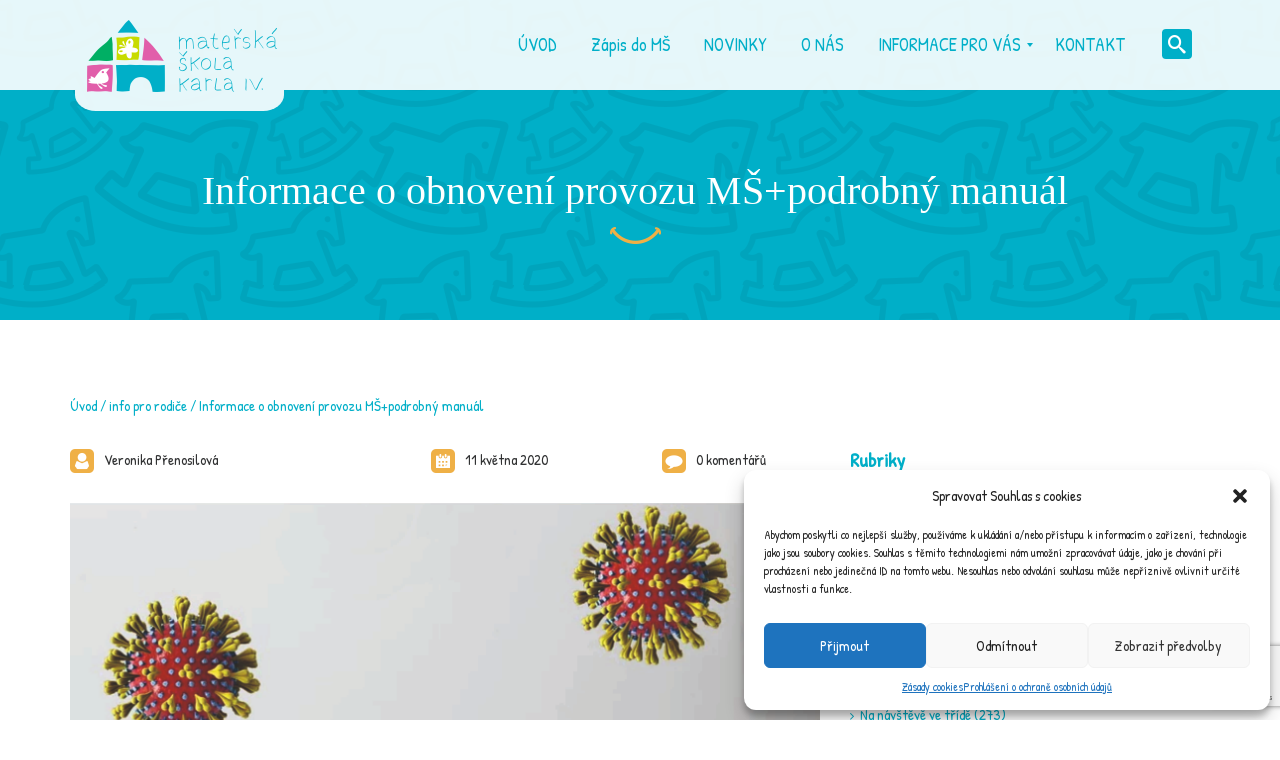

--- FILE ---
content_type: text/html; charset=UTF-8
request_url: https://mskarla4.cz/2020/05/11/informace-o-obnoveni-provozu-mspodrobny-manual/
body_size: 26327
content:
<!DOCTYPE html>
<!--[if lt IE 9]>
<html class="old-ie" lang="cs">
<![endif]-->
<!--[if gte IE 9]><!-->
<html class="loading" lang="cs">
<!--<![endif]-->
<head>
	<meta charset="utf-8" />
	<meta name="viewport" content="width=device-width, initial-scale=1">
	<meta name="format-detection" content="telephone=no" />

	<title>Informace o obnovení provozu MŠ+podrobný manuál | </title>

	<!--[if lt IE 9]>
	<script src="https://mskarla4.cz/wp-content/themes/happychild/js/html5.js"></script>
	<script src="https://mskarla4.cz/wp-content/themes/happychild/js/respond.min.js"></script>
	<![endif]-->
	<title>Informace o obnovení provozu MŠ+podrobný manuál &#8211; MŠ Karla IV.</title>
<meta name='robots' content='max-image-preview:large' />
<link rel='dns-prefetch' href='//fonts.googleapis.com' />
<link rel="alternate" type="application/rss+xml" title="MŠ Karla IV. &raquo; RSS zdroj" href="https://mskarla4.cz/feed/" />
<link rel="alternate" type="application/rss+xml" title="MŠ Karla IV. &raquo; RSS komentářů" href="https://mskarla4.cz/comments/feed/" />
<link rel="alternate" type="application/rss+xml" title="MŠ Karla IV. &raquo; RSS komentářů pro Informace o obnovení provozu MŠ+podrobný manuál" href="https://mskarla4.cz/2020/05/11/informace-o-obnoveni-provozu-mspodrobny-manual/feed/" />
<script type="text/javascript">var $TS_VCSC_Lightbox_Activated = true;var $TS_VCSC_Lightbox_Thumbs = "bottom";var $TS_VCSC_Lightbox_Thumbsize = 50;var $TS_VCSC_Lightbox_Animation = "random";var $TS_VCSC_Lightbox_Captions = "data-title";var $TS_VCSC_Lightbox_Closer = true;var $TS_VCSC_Lightbox_Durations = 5000;var $TS_VCSC_Lightbox_Share = false;var $TS_VCSC_Lightbox_LoadAPIs = true;var $TS_VCSC_Lightbox_Social = "fb,tw,gp,pin";var $TS_VCSC_Lightbox_NoTouch = false;var $TS_VCSC_Lightbox_BGClose = true;var $TS_VCSC_Lightbox_NoHashes = true;var $TS_VCSC_Lightbox_Keyboard = true;var $TS_VCSC_Lightbox_FullScreen = true;var $TS_VCSC_Lightbox_Zoom = true;var $TS_VCSC_Lightbox_FXSpeed = 300;var $TS_VCSC_Lightbox_Scheme = "dark";var $TS_VCSC_Lightbox_Backlight = "#ffffff";var $TS_VCSC_Lightbox_UseColor = false;var $TS_VCSC_Lightbox_Overlay = "#000000";var $TS_VCSC_Lightbox_Background = "";var $TS_VCSC_Lightbox_Repeat = "no-repeat";var $TS_VCSC_Lightbox_Noise = "";var $TS_VCSC_Lightbox_CORS = false;var $TS_VCSC_Lightbox_Tapping = true;var $TS_VCSC_Lightbox_ScrollBlock = "css";var $TS_VCSC_Lightbox_LastScroll = 0;var $TS_VCSC_Hammer_ReleaseNew = true;var $TS_VCSC_Countdown_DaysLabel = "Days";var $TS_VCSC_Countdown_DayLabel = "Day";var $TS_VCSC_Countdown_HoursLabel = "Hours";var $TS_VCSC_Countdown_HourLabel = "Hour";var $TS_VCSC_Countdown_MinutesLabel = "Minutes";var $TS_VCSC_Countdown_MinuteLabel = "Minute";var $TS_VCSC_Countdown_SecondsLabel = "Seconds";var $TS_VCSC_Countdown_SecondLabel = "Second";var $TS_VCSC_GoogleMap_TextCalcShow = "Show Address Input";var $TS_VCSC_GoogleMap_TextCalcHide = "Hide Address Input";var $TS_VCSC_GoogleMap_TextDirectionShow = "Show Directions";var $TS_VCSC_GoogleMap_TextDirectionHide = "Hide Directions";var $TS_VCSC_GoogleMap_TextResetMap = "Reset Map";var $TS_VCSC_GoogleMap_PrintRouteText = "Print Route";var $TS_VCSC_GoogleMap_TextDistance = "Total Distance:";var $TS_VCSC_GoogleMap_TextViewOnGoogle = "View on Google";var $TS_VCSC_GoogleMap_TextButtonCalc = "Show Route";var $TS_VCSC_GoogleMap_TextSetTarget = "Please enter your Start Address:";var $TS_VCSC_GoogleMap_TextGeoLocation = "Get My Location";var $TS_VCSC_GoogleMap_TextTravelMode = "Travel Mode";var $TS_VCSC_GoogleMap_TextDriving = "Driving";var $TS_VCSC_GoogleMap_TextWalking = "Walking";var $TS_VCSC_GoogleMap_TextBicy = "Bicycling";var $TS_VCSC_GoogleMap_TextWP = "Optimize Waypoints";var $TS_VCSC_GoogleMap_TextButtonAdd = "Add Stop on the Way";var $TS_VCSC_GoogleMap_TextMapHome = "Home";var $TS_VCSC_GoogleMap_TextMapBikes = "Bicycle Trails";var $TS_VCSC_GoogleMap_TextMapTraffic = "Traffic";var $TS_VCSC_GoogleMap_TextMapSpeedMiles = "Miles Per Hour";var $TS_VCSC_GoogleMap_TextMapSpeedKM = "Kilometers Per Hour";var $TS_VCSC_GoogleMap_TextMapNoData = "No Data Available!";var $TS_VCSC_GoogleMap_TextMapMiles = "Miles";var $TS_VCSC_GoogleMap_TextMapKilometes = "Kilometers";var $TS_VCSC_GoogleMap_TextActivate = "Show Google Map";var $TS_VCSC_GoogleMap_TextDeactivate = "Hide Google Map";var $TS_VCSC_RowEffects_Breakpoint = 600;var $TS_VCSC_SmoothScrollActive = false;</script><script type="text/javascript">
window._wpemojiSettings = {"baseUrl":"https:\/\/s.w.org\/images\/core\/emoji\/14.0.0\/72x72\/","ext":".png","svgUrl":"https:\/\/s.w.org\/images\/core\/emoji\/14.0.0\/svg\/","svgExt":".svg","source":{"concatemoji":"https:\/\/mskarla4.cz\/wp-includes\/js\/wp-emoji-release.min.js?ver=6.2.8"}};
/*! This file is auto-generated */
!function(e,a,t){var n,r,o,i=a.createElement("canvas"),p=i.getContext&&i.getContext("2d");function s(e,t){p.clearRect(0,0,i.width,i.height),p.fillText(e,0,0);e=i.toDataURL();return p.clearRect(0,0,i.width,i.height),p.fillText(t,0,0),e===i.toDataURL()}function c(e){var t=a.createElement("script");t.src=e,t.defer=t.type="text/javascript",a.getElementsByTagName("head")[0].appendChild(t)}for(o=Array("flag","emoji"),t.supports={everything:!0,everythingExceptFlag:!0},r=0;r<o.length;r++)t.supports[o[r]]=function(e){if(p&&p.fillText)switch(p.textBaseline="top",p.font="600 32px Arial",e){case"flag":return s("\ud83c\udff3\ufe0f\u200d\u26a7\ufe0f","\ud83c\udff3\ufe0f\u200b\u26a7\ufe0f")?!1:!s("\ud83c\uddfa\ud83c\uddf3","\ud83c\uddfa\u200b\ud83c\uddf3")&&!s("\ud83c\udff4\udb40\udc67\udb40\udc62\udb40\udc65\udb40\udc6e\udb40\udc67\udb40\udc7f","\ud83c\udff4\u200b\udb40\udc67\u200b\udb40\udc62\u200b\udb40\udc65\u200b\udb40\udc6e\u200b\udb40\udc67\u200b\udb40\udc7f");case"emoji":return!s("\ud83e\udef1\ud83c\udffb\u200d\ud83e\udef2\ud83c\udfff","\ud83e\udef1\ud83c\udffb\u200b\ud83e\udef2\ud83c\udfff")}return!1}(o[r]),t.supports.everything=t.supports.everything&&t.supports[o[r]],"flag"!==o[r]&&(t.supports.everythingExceptFlag=t.supports.everythingExceptFlag&&t.supports[o[r]]);t.supports.everythingExceptFlag=t.supports.everythingExceptFlag&&!t.supports.flag,t.DOMReady=!1,t.readyCallback=function(){t.DOMReady=!0},t.supports.everything||(n=function(){t.readyCallback()},a.addEventListener?(a.addEventListener("DOMContentLoaded",n,!1),e.addEventListener("load",n,!1)):(e.attachEvent("onload",n),a.attachEvent("onreadystatechange",function(){"complete"===a.readyState&&t.readyCallback()})),(e=t.source||{}).concatemoji?c(e.concatemoji):e.wpemoji&&e.twemoji&&(c(e.twemoji),c(e.wpemoji)))}(window,document,window._wpemojiSettings);
</script>
<style type="text/css">
img.wp-smiley,
img.emoji {
	display: inline !important;
	border: none !important;
	box-shadow: none !important;
	height: 1em !important;
	width: 1em !important;
	margin: 0 0.07em !important;
	vertical-align: -0.1em !important;
	background: none !important;
	padding: 0 !important;
}
</style>
	<link rel='stylesheet' id='wp-block-library-css' href='https://mskarla4.cz/wp-includes/css/dist/block-library/style.min.css?ver=6.2.8' type='text/css' media='all' />
<link rel='stylesheet' id='classic-theme-styles-css' href='https://mskarla4.cz/wp-includes/css/classic-themes.min.css?ver=6.2.8' type='text/css' media='all' />
<style id='global-styles-inline-css' type='text/css'>
body{--wp--preset--color--black: #000000;--wp--preset--color--cyan-bluish-gray: #abb8c3;--wp--preset--color--white: #ffffff;--wp--preset--color--pale-pink: #f78da7;--wp--preset--color--vivid-red: #cf2e2e;--wp--preset--color--luminous-vivid-orange: #ff6900;--wp--preset--color--luminous-vivid-amber: #fcb900;--wp--preset--color--light-green-cyan: #7bdcb5;--wp--preset--color--vivid-green-cyan: #00d084;--wp--preset--color--pale-cyan-blue: #8ed1fc;--wp--preset--color--vivid-cyan-blue: #0693e3;--wp--preset--color--vivid-purple: #9b51e0;--wp--preset--gradient--vivid-cyan-blue-to-vivid-purple: linear-gradient(135deg,rgba(6,147,227,1) 0%,rgb(155,81,224) 100%);--wp--preset--gradient--light-green-cyan-to-vivid-green-cyan: linear-gradient(135deg,rgb(122,220,180) 0%,rgb(0,208,130) 100%);--wp--preset--gradient--luminous-vivid-amber-to-luminous-vivid-orange: linear-gradient(135deg,rgba(252,185,0,1) 0%,rgba(255,105,0,1) 100%);--wp--preset--gradient--luminous-vivid-orange-to-vivid-red: linear-gradient(135deg,rgba(255,105,0,1) 0%,rgb(207,46,46) 100%);--wp--preset--gradient--very-light-gray-to-cyan-bluish-gray: linear-gradient(135deg,rgb(238,238,238) 0%,rgb(169,184,195) 100%);--wp--preset--gradient--cool-to-warm-spectrum: linear-gradient(135deg,rgb(74,234,220) 0%,rgb(151,120,209) 20%,rgb(207,42,186) 40%,rgb(238,44,130) 60%,rgb(251,105,98) 80%,rgb(254,248,76) 100%);--wp--preset--gradient--blush-light-purple: linear-gradient(135deg,rgb(255,206,236) 0%,rgb(152,150,240) 100%);--wp--preset--gradient--blush-bordeaux: linear-gradient(135deg,rgb(254,205,165) 0%,rgb(254,45,45) 50%,rgb(107,0,62) 100%);--wp--preset--gradient--luminous-dusk: linear-gradient(135deg,rgb(255,203,112) 0%,rgb(199,81,192) 50%,rgb(65,88,208) 100%);--wp--preset--gradient--pale-ocean: linear-gradient(135deg,rgb(255,245,203) 0%,rgb(182,227,212) 50%,rgb(51,167,181) 100%);--wp--preset--gradient--electric-grass: linear-gradient(135deg,rgb(202,248,128) 0%,rgb(113,206,126) 100%);--wp--preset--gradient--midnight: linear-gradient(135deg,rgb(2,3,129) 0%,rgb(40,116,252) 100%);--wp--preset--duotone--dark-grayscale: url('#wp-duotone-dark-grayscale');--wp--preset--duotone--grayscale: url('#wp-duotone-grayscale');--wp--preset--duotone--purple-yellow: url('#wp-duotone-purple-yellow');--wp--preset--duotone--blue-red: url('#wp-duotone-blue-red');--wp--preset--duotone--midnight: url('#wp-duotone-midnight');--wp--preset--duotone--magenta-yellow: url('#wp-duotone-magenta-yellow');--wp--preset--duotone--purple-green: url('#wp-duotone-purple-green');--wp--preset--duotone--blue-orange: url('#wp-duotone-blue-orange');--wp--preset--font-size--small: 13px;--wp--preset--font-size--medium: 20px;--wp--preset--font-size--large: 36px;--wp--preset--font-size--x-large: 42px;--wp--preset--spacing--20: 0.44rem;--wp--preset--spacing--30: 0.67rem;--wp--preset--spacing--40: 1rem;--wp--preset--spacing--50: 1.5rem;--wp--preset--spacing--60: 2.25rem;--wp--preset--spacing--70: 3.38rem;--wp--preset--spacing--80: 5.06rem;--wp--preset--shadow--natural: 6px 6px 9px rgba(0, 0, 0, 0.2);--wp--preset--shadow--deep: 12px 12px 50px rgba(0, 0, 0, 0.4);--wp--preset--shadow--sharp: 6px 6px 0px rgba(0, 0, 0, 0.2);--wp--preset--shadow--outlined: 6px 6px 0px -3px rgba(255, 255, 255, 1), 6px 6px rgba(0, 0, 0, 1);--wp--preset--shadow--crisp: 6px 6px 0px rgba(0, 0, 0, 1);}:where(.is-layout-flex){gap: 0.5em;}body .is-layout-flow > .alignleft{float: left;margin-inline-start: 0;margin-inline-end: 2em;}body .is-layout-flow > .alignright{float: right;margin-inline-start: 2em;margin-inline-end: 0;}body .is-layout-flow > .aligncenter{margin-left: auto !important;margin-right: auto !important;}body .is-layout-constrained > .alignleft{float: left;margin-inline-start: 0;margin-inline-end: 2em;}body .is-layout-constrained > .alignright{float: right;margin-inline-start: 2em;margin-inline-end: 0;}body .is-layout-constrained > .aligncenter{margin-left: auto !important;margin-right: auto !important;}body .is-layout-constrained > :where(:not(.alignleft):not(.alignright):not(.alignfull)){max-width: var(--wp--style--global--content-size);margin-left: auto !important;margin-right: auto !important;}body .is-layout-constrained > .alignwide{max-width: var(--wp--style--global--wide-size);}body .is-layout-flex{display: flex;}body .is-layout-flex{flex-wrap: wrap;align-items: center;}body .is-layout-flex > *{margin: 0;}:where(.wp-block-columns.is-layout-flex){gap: 2em;}.has-black-color{color: var(--wp--preset--color--black) !important;}.has-cyan-bluish-gray-color{color: var(--wp--preset--color--cyan-bluish-gray) !important;}.has-white-color{color: var(--wp--preset--color--white) !important;}.has-pale-pink-color{color: var(--wp--preset--color--pale-pink) !important;}.has-vivid-red-color{color: var(--wp--preset--color--vivid-red) !important;}.has-luminous-vivid-orange-color{color: var(--wp--preset--color--luminous-vivid-orange) !important;}.has-luminous-vivid-amber-color{color: var(--wp--preset--color--luminous-vivid-amber) !important;}.has-light-green-cyan-color{color: var(--wp--preset--color--light-green-cyan) !important;}.has-vivid-green-cyan-color{color: var(--wp--preset--color--vivid-green-cyan) !important;}.has-pale-cyan-blue-color{color: var(--wp--preset--color--pale-cyan-blue) !important;}.has-vivid-cyan-blue-color{color: var(--wp--preset--color--vivid-cyan-blue) !important;}.has-vivid-purple-color{color: var(--wp--preset--color--vivid-purple) !important;}.has-black-background-color{background-color: var(--wp--preset--color--black) !important;}.has-cyan-bluish-gray-background-color{background-color: var(--wp--preset--color--cyan-bluish-gray) !important;}.has-white-background-color{background-color: var(--wp--preset--color--white) !important;}.has-pale-pink-background-color{background-color: var(--wp--preset--color--pale-pink) !important;}.has-vivid-red-background-color{background-color: var(--wp--preset--color--vivid-red) !important;}.has-luminous-vivid-orange-background-color{background-color: var(--wp--preset--color--luminous-vivid-orange) !important;}.has-luminous-vivid-amber-background-color{background-color: var(--wp--preset--color--luminous-vivid-amber) !important;}.has-light-green-cyan-background-color{background-color: var(--wp--preset--color--light-green-cyan) !important;}.has-vivid-green-cyan-background-color{background-color: var(--wp--preset--color--vivid-green-cyan) !important;}.has-pale-cyan-blue-background-color{background-color: var(--wp--preset--color--pale-cyan-blue) !important;}.has-vivid-cyan-blue-background-color{background-color: var(--wp--preset--color--vivid-cyan-blue) !important;}.has-vivid-purple-background-color{background-color: var(--wp--preset--color--vivid-purple) !important;}.has-black-border-color{border-color: var(--wp--preset--color--black) !important;}.has-cyan-bluish-gray-border-color{border-color: var(--wp--preset--color--cyan-bluish-gray) !important;}.has-white-border-color{border-color: var(--wp--preset--color--white) !important;}.has-pale-pink-border-color{border-color: var(--wp--preset--color--pale-pink) !important;}.has-vivid-red-border-color{border-color: var(--wp--preset--color--vivid-red) !important;}.has-luminous-vivid-orange-border-color{border-color: var(--wp--preset--color--luminous-vivid-orange) !important;}.has-luminous-vivid-amber-border-color{border-color: var(--wp--preset--color--luminous-vivid-amber) !important;}.has-light-green-cyan-border-color{border-color: var(--wp--preset--color--light-green-cyan) !important;}.has-vivid-green-cyan-border-color{border-color: var(--wp--preset--color--vivid-green-cyan) !important;}.has-pale-cyan-blue-border-color{border-color: var(--wp--preset--color--pale-cyan-blue) !important;}.has-vivid-cyan-blue-border-color{border-color: var(--wp--preset--color--vivid-cyan-blue) !important;}.has-vivid-purple-border-color{border-color: var(--wp--preset--color--vivid-purple) !important;}.has-vivid-cyan-blue-to-vivid-purple-gradient-background{background: var(--wp--preset--gradient--vivid-cyan-blue-to-vivid-purple) !important;}.has-light-green-cyan-to-vivid-green-cyan-gradient-background{background: var(--wp--preset--gradient--light-green-cyan-to-vivid-green-cyan) !important;}.has-luminous-vivid-amber-to-luminous-vivid-orange-gradient-background{background: var(--wp--preset--gradient--luminous-vivid-amber-to-luminous-vivid-orange) !important;}.has-luminous-vivid-orange-to-vivid-red-gradient-background{background: var(--wp--preset--gradient--luminous-vivid-orange-to-vivid-red) !important;}.has-very-light-gray-to-cyan-bluish-gray-gradient-background{background: var(--wp--preset--gradient--very-light-gray-to-cyan-bluish-gray) !important;}.has-cool-to-warm-spectrum-gradient-background{background: var(--wp--preset--gradient--cool-to-warm-spectrum) !important;}.has-blush-light-purple-gradient-background{background: var(--wp--preset--gradient--blush-light-purple) !important;}.has-blush-bordeaux-gradient-background{background: var(--wp--preset--gradient--blush-bordeaux) !important;}.has-luminous-dusk-gradient-background{background: var(--wp--preset--gradient--luminous-dusk) !important;}.has-pale-ocean-gradient-background{background: var(--wp--preset--gradient--pale-ocean) !important;}.has-electric-grass-gradient-background{background: var(--wp--preset--gradient--electric-grass) !important;}.has-midnight-gradient-background{background: var(--wp--preset--gradient--midnight) !important;}.has-small-font-size{font-size: var(--wp--preset--font-size--small) !important;}.has-medium-font-size{font-size: var(--wp--preset--font-size--medium) !important;}.has-large-font-size{font-size: var(--wp--preset--font-size--large) !important;}.has-x-large-font-size{font-size: var(--wp--preset--font-size--x-large) !important;}
.wp-block-navigation a:where(:not(.wp-element-button)){color: inherit;}
:where(.wp-block-columns.is-layout-flex){gap: 2em;}
.wp-block-pullquote{font-size: 1.5em;line-height: 1.6;}
</style>
<link rel='stylesheet' id='contact-form-7-css' href='https://mskarla4.cz/wp-content/plugins/contact-form-7/includes/css/styles.css?ver=5.6' type='text/css' media='all' />
<link rel='stylesheet' id='responsive-lightbox-swipebox-css' href='https://mskarla4.cz/wp-content/plugins/responsive-lightbox/assets/swipebox/swipebox.min.css?ver=2.4.1' type='text/css' media='all' />
<link rel='stylesheet' id='timetable_sf_style-css' href='https://mskarla4.cz/wp-content/plugins/timetable/style/superfish.css?ver=6.2.8' type='text/css' media='all' />
<link rel='stylesheet' id='timetable_style-css' href='https://mskarla4.cz/wp-content/plugins/timetable/style/style.css?ver=6.2.8' type='text/css' media='all' />
<link rel='stylesheet' id='timetable_event_template-css' href='https://mskarla4.cz/wp-content/plugins/timetable/style/event_template.css?ver=6.2.8' type='text/css' media='all' />
<link rel='stylesheet' id='timetable_responsive_style-css' href='https://mskarla4.cz/wp-content/plugins/timetable/style/responsive.css?ver=6.2.8' type='text/css' media='all' />
<link rel='stylesheet' id='timetable_font_lato-css' href='//fonts.googleapis.com/css?family=Lato%3A400%2C700&#038;ver=6.2.8' type='text/css' media='all' />
<link rel='stylesheet' id='cmplz-general-css' href='https://mskarla4.cz/wp-content/plugins/complianz-gdpr/assets/css/cookieblocker.min.css?ver=6.2.4' type='text/css' media='all' />
<link rel='stylesheet' id='mm_icomoon-css' href='https://mskarla4.cz/wp-content/plugins/mega_main_menu/framework/src/css/icomoon.css?ver=2.1.2' type='text/css' media='all' />
<link rel='stylesheet' id='mmm_mega_main_menu-css' href='https://mskarla4.cz/wp-content/plugins/mega_main_menu/src/css/cache.skin.css?ver=1527266932' type='text/css' media='all' />
<link rel='stylesheet' id='theme-style-css' href='https://mskarla4.cz/wp-content/themes/happychild/style.css' type='text/css' media='all' />
<link rel='stylesheet' id='base_font_family-css' href='http://fonts.googleapis.com/css?family=Patrick+Hand%3A100%2C100italic%2C200%2C200italic%2C300%2C300italic%2C400%2C400italic%2C500%2C500italic%2C600%2C600italic%2C700%2C700italic%2C800%2C800italic%2C900%2C900italic&#038;ver=4.5.1#038;subset=latin,latin-ext,cyrillic,cyrillic-ext,greek-ext,greek,vietnamese' type='text/css' media='all' />
<link rel='stylesheet' id='heading_font_family-css' href='http://fonts.googleapis.com/css?family=Patrick+Hand+SC%3A100%2C100italic%2C200%2C200italic%2C300%2C300italic%2C400%2C400italic%2C500%2C500italic%2C600%2C600italic%2C700%2C700italic%2C800%2C800italic%2C900%2C900italic&#038;ver=4.5.1#038;subset=latin,latin-ext,cyrillic,cyrillic-ext,greek-ext,greek,vietnamese' type='text/css' media='all' />
<link rel='stylesheet' id='ivan_vc_modules-css' href='https://mskarla4.cz/wp-content/plugins/ivan-visual-composer/assets/modules.css?ver=6.2.8' type='text/css' media='all' />
<link rel='stylesheet' id='font-awesome-css' href='https://mskarla4.cz/wp-content/plugins/js_composer/assets/lib/bower/font-awesome/css/font-awesome.min.css?ver=4.12' type='text/css' media='all' />
<link rel='stylesheet' id='elegant-icons-css' href='https://mskarla4.cz/wp-content/plugins/ivan-visual-composer/assets/libs/elegant-icons/elegant-icons.css?ver=1.0' type='text/css' media='all' />
<link rel='stylesheet' id='magnific-popup-css' href='https://mskarla4.cz/wp-content/plugins/ivan-visual-composer/assets/libs/magnific-popup/magnific-popup.min.css?ver=0.9.9' type='text/css' media='all' />
<link rel='stylesheet' id='bsf-Defaults-css' href='https://mskarla4.cz/wp-content/uploads/smile_fonts/Defaults/Defaults.css?ver=6.2.8' type='text/css' media='all' />
<script type='text/javascript' src='https://mskarla4.cz/wp-content/themes/happychild/assets/js/jquery-1.11.0.min.js' id='jquery-js'></script>
<script type='text/javascript' src='https://mskarla4.cz/wp-content/plugins/responsive-lightbox/assets/swipebox/jquery.swipebox.min.js?ver=2.4.1' id='responsive-lightbox-swipebox-js'></script>
<script type='text/javascript' src='https://mskarla4.cz/wp-includes/js/underscore.min.js?ver=1.13.4' id='underscore-js'></script>
<script type='text/javascript' src='https://mskarla4.cz/wp-content/plugins/responsive-lightbox/assets/infinitescroll/infinite-scroll.pkgd.min.js?ver=6.2.8' id='responsive-lightbox-infinite-scroll-js'></script>
<script type='text/javascript' id='responsive-lightbox-js-extra'>
/* <![CDATA[ */
var rlArgs = {"script":"swipebox","selector":"lightbox","customEvents":"","activeGalleries":"1","animation":"1","hideCloseButtonOnMobile":"0","removeBarsOnMobile":"0","hideBars":"1","hideBarsDelay":"5000","videoMaxWidth":"1080","useSVG":"1","loopAtEnd":"0","woocommerce_gallery":"0","ajaxurl":"https:\/\/mskarla4.cz\/wp-admin\/admin-ajax.php","nonce":"86d4ea9882","preview":"false","postId":"20077","scriptExtension":""};
/* ]]> */
</script>
<script type='text/javascript' src='https://mskarla4.cz/wp-content/plugins/responsive-lightbox/js/front.js?ver=2.4.1' id='responsive-lightbox-js'></script>
<script type='text/javascript' src='https://mskarla4.cz/wp-content/plugins/mega_main_menu/src/js/frontend.js?ver=6.2.8' id='mmm_menu_functions-js'></script>
<script type='text/javascript' src='https://mskarla4.cz/wp-content/themes/happychild/assets/js/jquery-migrate-1.2.1.min.js' id='jquerymigrate-js'></script>
<script type='text/javascript' id='ivan_vc_modules_js-js-extra'>
/* <![CDATA[ */
var ivan_vc = {"isAdmin":"","container":"window"};
/* ]]> */
</script>
<script type='text/javascript' src='https://mskarla4.cz/wp-content/plugins/ivan-visual-composer/assets/modules.min.js?ver=6.2.8' id='ivan_vc_modules_js-js'></script>
<link rel="https://api.w.org/" href="https://mskarla4.cz/wp-json/" /><link rel="alternate" type="application/json" href="https://mskarla4.cz/wp-json/wp/v2/posts/20077" /><link rel="EditURI" type="application/rsd+xml" title="RSD" href="https://mskarla4.cz/xmlrpc.php?rsd" />
<link rel="wlwmanifest" type="application/wlwmanifest+xml" href="https://mskarla4.cz/wp-includes/wlwmanifest.xml" />
<meta name="generator" content="WordPress 6.2.8" />
<link rel="canonical" href="https://mskarla4.cz/2020/05/11/informace-o-obnoveni-provozu-mspodrobny-manual/" />
<link rel='shortlink' href='https://mskarla4.cz/?p=20077' />
<link rel="alternate" type="application/json+oembed" href="https://mskarla4.cz/wp-json/oembed/1.0/embed?url=https%3A%2F%2Fmskarla4.cz%2F2020%2F05%2F11%2Finformace-o-obnoveni-provozu-mspodrobny-manual%2F" />
<link rel="alternate" type="text/xml+oembed" href="https://mskarla4.cz/wp-json/oembed/1.0/embed?url=https%3A%2F%2Fmskarla4.cz%2F2020%2F05%2F11%2Finformace-o-obnoveni-provozu-mspodrobny-manual%2F&#038;format=xml" />
<style>.cmplz-hidden{display:none!important;}</style><link rel="shortcut icon" type="image/x-icon" href="https://mskarla4.cz/wp-content/themes/happychild/favicon.png" />
    <script type="text/javascript">
        var ajaxurl = 'https://mskarla4.cz/wp-admin/admin-ajax.php';
    </script>
<style type="text/css">.recentcomments a{display:inline !important;padding:0 !important;margin:0 !important;}</style><meta name="generator" content="Powered by Visual Composer - drag and drop page builder for WordPress."/>
<!--[if lte IE 9]><link rel="stylesheet" type="text/css" href="https://mskarla4.cz/wp-content/plugins/js_composer/assets/css/vc_lte_ie9.min.css" media="screen"><![endif]--><!--[if IE  8]><link rel="stylesheet" type="text/css" href="https://mskarla4.cz/wp-content/plugins/js_composer/assets/css/vc-ie8.min.css" media="screen"><![endif]--><meta name="generator" content="Powered by Slider Revolution 6.5.24 - responsive, Mobile-Friendly Slider Plugin for WordPress with comfortable drag and drop interface." />
<link rel="icon" href="https://mskarla4.cz/wp-content/uploads/2015/02/cropped-favico-32x32.png" sizes="32x32" />
<link rel="icon" href="https://mskarla4.cz/wp-content/uploads/2015/02/cropped-favico-192x192.png" sizes="192x192" />
<link rel="apple-touch-icon" href="https://mskarla4.cz/wp-content/uploads/2015/02/cropped-favico-180x180.png" />
<meta name="msapplication-TileImage" content="https://mskarla4.cz/wp-content/uploads/2015/02/cropped-favico-270x270.png" />
<script>function setREVStartSize(e){
			//window.requestAnimationFrame(function() {
				window.RSIW = window.RSIW===undefined ? window.innerWidth : window.RSIW;
				window.RSIH = window.RSIH===undefined ? window.innerHeight : window.RSIH;
				try {
					var pw = document.getElementById(e.c).parentNode.offsetWidth,
						newh;
					pw = pw===0 || isNaN(pw) || (e.l=="fullwidth" || e.layout=="fullwidth") ? window.RSIW : pw;
					e.tabw = e.tabw===undefined ? 0 : parseInt(e.tabw);
					e.thumbw = e.thumbw===undefined ? 0 : parseInt(e.thumbw);
					e.tabh = e.tabh===undefined ? 0 : parseInt(e.tabh);
					e.thumbh = e.thumbh===undefined ? 0 : parseInt(e.thumbh);
					e.tabhide = e.tabhide===undefined ? 0 : parseInt(e.tabhide);
					e.thumbhide = e.thumbhide===undefined ? 0 : parseInt(e.thumbhide);
					e.mh = e.mh===undefined || e.mh=="" || e.mh==="auto" ? 0 : parseInt(e.mh,0);
					if(e.layout==="fullscreen" || e.l==="fullscreen")
						newh = Math.max(e.mh,window.RSIH);
					else{
						e.gw = Array.isArray(e.gw) ? e.gw : [e.gw];
						for (var i in e.rl) if (e.gw[i]===undefined || e.gw[i]===0) e.gw[i] = e.gw[i-1];
						e.gh = e.el===undefined || e.el==="" || (Array.isArray(e.el) && e.el.length==0)? e.gh : e.el;
						e.gh = Array.isArray(e.gh) ? e.gh : [e.gh];
						for (var i in e.rl) if (e.gh[i]===undefined || e.gh[i]===0) e.gh[i] = e.gh[i-1];
											
						var nl = new Array(e.rl.length),
							ix = 0,
							sl;
						e.tabw = e.tabhide>=pw ? 0 : e.tabw;
						e.thumbw = e.thumbhide>=pw ? 0 : e.thumbw;
						e.tabh = e.tabhide>=pw ? 0 : e.tabh;
						e.thumbh = e.thumbhide>=pw ? 0 : e.thumbh;
						for (var i in e.rl) nl[i] = e.rl[i]<window.RSIW ? 0 : e.rl[i];
						sl = nl[0];
						for (var i in nl) if (sl>nl[i] && nl[i]>0) { sl = nl[i]; ix=i;}
						var m = pw>(e.gw[ix]+e.tabw+e.thumbw) ? 1 : (pw-(e.tabw+e.thumbw)) / (e.gw[ix]);
						newh =  (e.gh[ix] * m) + (e.tabh + e.thumbh);
					}
					var el = document.getElementById(e.c);
					if (el!==null && el) el.style.height = newh+"px";
					el = document.getElementById(e.c+"_wrapper");
					if (el!==null && el) {
						el.style.height = newh+"px";
						el.style.display = "block";
					}
				} catch(e){
					console.log("Failure at Presize of Slider:" + e)
				}
			//});
		  };</script>
<style type="text/css" id="stm-custom-colors-css">
.navbar-default .navbar-nav > li > a,
	.container .ivan-vc-filters a,
	.navbar-form .btn,
	.breadcrumb > li + li:before, .breadcrumb > .active,
	.breadcrumb li a,
	.container .wpb_content_element.style_1 .wpb_accordion_wrapper .wpb_accordion_header a,
	.container .wpb_content_element.style_2 .wpb_accordion_wrapper .wpb_accordion_header a,
	.container .wpb_accordion.style_2 .wpb_accordion_wrapper .ui-state-default .ui-icon,
	.container .wpb_content_element.style_3 .wpb_accordion_wrapper .wpb_accordion_header a,
	.container .blue .owl-theme .owl-controls .owl-buttons div,
	.container .wpb_content_element .wpb_tabs_nav li.ui-tabs-active a,
	.container .owl-theme .owl-controls .owl-buttons div,
	.container .ivan-staff-wrapper.blue .infos .name, .container .ivan-staff-wrapper.blue .infos .job-title,
	.block_title,
	.widget_title,
	.widget_categories li, .widget_archive li, .widget_pages li, .widget_meta li, .widget_recent_entries li, .widget_nav_menu li, .widget_product_categories li,
	.widget_categories li a, .widget_archive li a, .widget_pages li a, .widget_meta li a, .widget_recent_entries li a, .widget_nav_menu li a, .widget_product_categories li a,
	.post_title h1,
	.select2-container .select2-choice .select2-arrow,
	.widget_categories li span, .widget_archive li span, .widget_pages li span, .widget_meta li span, .widget_recent_entries li span, .widget_nav_menu li span, .widget_product_categories li span,
	.woocommerce-page .widget_shopping_cart_content .button.wc-forward,
	.woocommerce table.shop_table td.product-quantity .quantity .minus, .woocommerce-page table.shop_table td.product-quantity .quantity .minus, .woocommerce table.shop_table td.product-quantity .quantity .plus, .woocommerce-page table.shop_table td.product-quantity .quantity .plus,
	.woocommerce #content table.cart a.remove, .woocommerce table.cart a.remove, .woocommerce-page #content table.cart a.remove, .woocommerce-page table.cart a.remove,
	.woocommerce #content table.cart a.remove:hover, .woocommerce table.cart a.remove:hover, .woocommerce-page #content table.cart a.remove:hover, .woocommerce-page table.cart a.remove:hover,
	.chosen-container-single .chosen-single div,
	.woocommerce #payment ul.payment_methods li label, .woocommerce-page #payment ul.payment_methods li label,
	.comment-reply-title,
	.woocommerce div.product .woocommerce-tabs ul.tabs li.active a, .woocommerce #content div.product .woocommerce-tabs ul.tabs li.active a, .woocommerce-page div.product .woocommerce-tabs ul.tabs li.active a, .woocommerce-page #content div.product .woocommerce-tabs ul.tabs li.active a,
	.container .vc_carousel .vc_carousel-control .icon-prev, .container .vc_carousel .vc_carousel-control .icon-next
	{
		color: #00afc8;
	}
	#footer,
	.container .wpb_content_element .wpb_accordion_wrapper .wpb_accordion_content,
	.container .wpb_content_element .wpb_accordion_wrapper .wpb_accordion_header.ui-state-active,
	.container .wpb_content_element .wpb_accordion_wrapper .wpb_accordion_header.ui-state-active:hover,
	.container .wpb_content_element .wpb_accordion_wrapper .wpb_accordion_header,
	.container .wpb_accordion.style_1 .wpb_accordion_wrapper .ui-state-default .ui-icon,
	.container .wpb_content_element .wpb_tabs_nav li,
	.container .wpb_content_element .wpb_tabs_nav li:hover,
	.select2-results .select2-highlighted,
	.pagination > li > a, .pagination > li > span,
	.woocommerce table.shop_table thead th, .woocommerce-page table.shop_table thead th,
	.woocommerce table.shop_table td.product-quantity .quantity input.qty, .woocommerce-page table.shop_table td.product-quantity .quantity input.qty,
	.woocommerce table.shop_table td.product-quantity .quantity .minus:hover, .woocommerce-page table.shop_table td.product-quantity .quantity .minus:hover, .woocommerce table.shop_table td.product-quantity .quantity .plus:hover, .woocommerce-page table.shop_table td.product-quantity .quantity .plus:hover,
	.title_block, #footer, .container .wpb_content_element .wpb_accordion_wrapper .wpb_accordion_content, .container .wpb_content_element .wpb_accordion_wrapper .wpb_accordion_header.ui-state-active, .container .wpb_content_element .wpb_accordion_wrapper .wpb_accordion_header.ui-state-active:hover, .container .wpb_content_element .wpb_accordion_wrapper .wpb_accordion_header, .container .wpb_accordion.style_1 .wpb_accordion_wrapper .ui-state-default .ui-icon, .container .wpb_content_element .wpb_tabs_nav li, .container .wpb_content_element .wpb_tabs_nav li:hover, .select2-results .select2-highlighted, .pagination > li > a, .pagination > li > span, .woocommerce table.shop_table thead th, .woocommerce-page table.shop_table thead th, .woocommerce table.shop_table td.product-quantity .quantity input.qty, .woocommerce-page table.shop_table td.product-quantity .quantity input.qty, .woocommerce table.shop_table td.product-quantity .quantity .minus:hover, .woocommerce-page table.shop_table td.product-quantity .quantity .minus:hover, .woocommerce table.shop_table td.product-quantity .quantity .plus:hover, .woocommerce-page table.shop_table td.product-quantity .quantity .plus:hover,
	.woocommerce table.shop_table tfoot td, .woocommerce-page table.shop_table tfoot td,
	.accordion li,
	.accordion section,
	.about_author,
	.carousel header,
	.carousel .carousel-control,
	.woocommerce div.product .woocommerce-tabs ul.tabs li, .woocommerce #content div.product .woocommerce-tabs ul.tabs li, .woocommerce-page div.product .woocommerce-tabs ul.tabs li, .woocommerce-page #content div.product .woocommerce-tabs ul.tabs li,
	.woocommerce div.product .woocommerce-tabs ul.tabs li:hover, .woocommerce #content div.product .woocommerce-tabs ul.tabs li:hover, .woocommerce-page div.product .woocommerce-tabs ul.tabs li:hover, .woocommerce-page #content div.product .woocommerce-tabs ul.tabs li:hover
	{
		background-color: #00afc8;
	}

	.container .wpb_content_element .wpb_tabs_nav li:first-child a,
	.container .wpb_content_element.wpb_tabs .wpb_tour_tabs_wrapper .wpb_tab,
	.woocommerce table.shop_table td.product-quantity .quantity, .woocommerce-page table.shop_table td.product-quantity .quantity,
	.woocommerce div.product .woocommerce-tabs .panel, .woocommerce #content div.product .woocommerce-tabs .panel, .woocommerce-page div.product .woocommerce-tabs .panel, .woocommerce-page #content div.product .woocommerce-tabs .panel,
	#mega_main_menu > .menu_holder > .menu_inner > ul > li.nav_search_box #mega_main_menu_searchform .field:focus,
	.ts-box-icon.boxed-style:hover .ts-icon-box-boxed.top .ts-main-ico
	{
		border-color: #00afc8;
	}

	.ts-box-icon.boxed-style:hover .ts-icon-box-boxed.top .ts-main-ico,
	{
		background-color: #00afc8 !important;
	}

	.ts-box-icon.boxed-style:hover .ts-icon-box-boxed.top .ts-main-ico,
	.ts-box-icon.boxed-style .ts-icon-box-boxed.top:hover
	{
		border-color: #00afc8 !important;
	}

	.tt_tabs_navigation li a
	{
		color: #00afc8 !important;
	}


	.navbar-default .navbar-nav > li > a:hover,
	.navbar-default .navbar-nav > .open > a, .navbar-default .navbar-nav > .open > a:hover, .navbar-default .navbar-nav > .open > a:focus,
	.navbar-default .navbar-nav > .active > a, .navbar-default .navbar-nav > .active > a:hover, .navbar-default .navbar-nav > .active > a:focus, .current-menu-item a,
	.dropdown-menu > li > a:hover, .dropdown-menu > li > a:focus,
	.navbar-form .btn:hover,
	a:hover,
	.comment-date a,
	ul.check li:before,
	ul.angle li:before,
	ul.asterisk li:before,
	p a,
	.bottom_menu li a:hover, .current-menu-item a,
	.social_button.mini:hover,
	.dropdown-menu > .active > a, .dropdown-menu > .active > a:hover, .dropdown-menu > .active > a:focus,
	.container .wpb_content_element.style_2 .wpb_accordion_wrapper .wpb_accordion_header.ui-state-active a,
	.container .wpb_accordion.style_2 .wpb_accordion_wrapper .ui-state-active .ui-icon,
	.container .owl-theme .owl-controls .owl-buttons div:hover,
	.widget_categories li a:hover, .widget_archive li a:hover, .widget_pages li a:hover, .widget_meta li a:hover, .widget_recent_entries li a:hover, .widget_nav_menuli a:hover, .widget_product_categories li a:hover,
	.woocommerce .star-rating span, .woocommerce-page .star-rating span,
	.product_list_bottom .add_to_cart_button,
	.post_share .stButton:hover,
	.comment-list .reply a,
	.woocommerce .quantity .minus, .woocommerce #content .quantity .minus, .woocommerce-page .quantity .minus, .woocommerce-page #content .quantity .minus,
	.woocommerce .quantity .plus, .woocommerce #content .quantity .plus, .woocommerce-page .quantity .plus, .woocommerce-page #content .quantity .plus,
	.posted_in a,
	.container .vc_carousel .vc_carousel-control .icon-prev:hover, .container .vc_carousel .vc_carousel-control .icon-next:hover
	{
		color: #e15eaa;
	}

	.dropdown-menu,
	hr,
	blockquote,
	.container .wpb_content_element .wpb_tabs_nav li:hover,
	.container .wpb_content_element .wpb_tabs_nav li.ui-tabs-active,
	.widget,
	.woocommerce ul.products li.product a:hover img, .woocommerce-page ul.products li.product a:hover img,
	.product_list_bottom,
	.woocommerce.widget_shopping_cart .total, .woocommerce .widget_shopping_cart .total, .woocommerce-page.widget_shopping_cart .total, .woocommerce-page .widget_shopping_cart .total,
	.woocommerce-page .widget_shopping_cart_content .button.wc-forward,
	.woocommerce div.product form.cart div.quantity, .woocommerce #content div.product form.cart div.quantity, .woocommerce-page div.product form.cart div.quantity, .woocommerce-page #content div.product form.cart div.quantity,
	.woocommerce div.product .woocommerce-tabs ul.tabs li.active, .woocommerce #content div.product .woocommerce-tabs ul.tabs li.active, .woocommerce-page div.product .woocommerce-tabs ul.tabs li.active, .woocommerce-page #content div.product .woocommerce-tabs ul.tabs li.active,
	.woocommerce div.product .woocommerce-tabs ul.tabs li:hover, .woocommerce #content div.product .woocommerce-tabs ul.tabs li:hover, .woocommerce-page div.product .woocommerce-tabs ul.tabs li:hover, .woocommerce-page #content div.product .woocommerce-tabs ul.tabs li:hover,
	.mega_dropdown,
	.ts-box-icon.boxed-style .ts-icon-box-boxed.top:hover
	{
		border-color: #e15eaa;
	}

	ul.circle li:before,
	.container .wpb_content_element .wpb_accordion_wrapper .wpb_accordion_header:hover,
	.product_list_bottom .add_to_cart_button:hover,
	.pagination > .active > a, .pagination > .active > span, .pagination > .active > a:hover, .pagination > .active > span:hover, .pagination > .active > a:focus, .pagination > .active > span:focus, .pagination > li > a:hover, .pagination > li > span:hover, .pagination > li > a:focus, .pagination > li > span:focus,
	.woocommerce .quantity input.qty, .woocommerce #content .quantity input.qty, .woocommerce-page .quantity input.qty, .woocommerce-page #content .quantity input.qty,
	.woocommerce .quantity .plus:hover, .woocommerce .quantity .minus:hover, .woocommerce #content .quantity .plus:hover, .woocommerce #content .quantity .minus:hover, .woocommerce-page .quantity .plus:hover, .woocommerce-page .quantity .minus:hover, .woocommerce-page #content .quantity .plus:hover, .woocommerce-page #content .quantity .minus:hover,
	.woocommerce div.product form.cart .button, .woocommerce #content div.product form.cart .button, .woocommerce-page div.product form.cart .button, .woocommerce-page #content div.product form.cart .button,
	.colored_header #header,
	.colored_header #mega_main_menu.primary > .menu_holder > .menu_inner > ul > li.default_dropdown .mega_dropdown, .colored_header #mega_main_menu.primary > .menu_holder > .menu_inner > ul > li > .mega_dropdown, .colored_header #mega_main_menu.primary > .menu_holder > .menu_inner > ul > li .mega_dropdown > li .post_details,
	.tt_timetable thead th, .tt_timetable thead td,
	.tt_tabs_navigation li a:hover, .tt_tabs_navigation li a.selected, .tt_tabs_navigation li.ui-tabs-active a
	{
		background-color: #e15eaa;
	}

	.mega_dropdown
	{
		border-color: #e15eaa !important;
	}


	#preloader,
	.container .ivan-vc-filters a:hover, .container .ivan-vc-filters a.current
	{
		background-color: #00af64;
	}
</style>
		<style type="text/css" id="wp-custom-css">
			/*
You can add your own CSS here.

Click the help icon above to learn more.
*/
.title_block.shop {
    background-image: url(https://mskarla4.cz/wp-content/themes/happychild/assets/images/patterns/pattern_horses.png);
}
.ivan-staff-wrapper .thumbnail {
    width: initial;
}
.uredi-deska a {
    color: #1fe1ff;
    text-decoration: underline;
}
.uredi-deska {
    color: #fff
}
h2, .h2 {
	font-size: 40px;
	font-weight: normal;
	font-family: Sarina;
	margin: 0 0 20px 0;
}		</style>
			<style type="text/css">
		
		body,
		body .btn,
		.container .vc_btn,
		.woocommerce #content input.button,
		.woocommerce #respond input#submit,
		.woocommerce a.button,
		.woocommerce button.button,
		.woocommerce input.button,
		.woocommerce-page #content input.button,
		.woocommerce-page #respond input#submit,
		.woocommerce-page a.button,
		.woocommerce-page button.button,
		.woocommerce-page input.button,
		.post-password-form input[type="submit"],
		.post_title h2,
		.container .vc_carousel-slideline-inner .post-title,
		.vc_call_to_action hgroup h2,
		.vc_call_to_action hgroup h4,
		.ts-circliful-counter .circle-text,
		#customer_login h2,
		.woocommerce #reviews #comments h2,
		.woocommerce-page #reviews #comments h2,
		.calculated_shipping h2,
		.woocommerce .cart-collaterals .shipping_calculator h2,
		.woocommerce-page .cart-collaterals .shipping_calculator h2,
		.woocommerce h2{
			font-family: Patrick Hand;
		}
		
		h2, .h2,
		.logo_centered_header .title_block,
		.title_block{
			font-family: Patrick Hand SC;
		}

        #footer{
                            background-image: url("https://mskarla4.cz/wp-content/uploads/2014/07/pattern_horses.png");
            		}

        #preloader .preloader{
	        		        background-image: url("https://mskarla4.cz/wp-content/uploads/2015/02/preloader.png");
	        					        animation: spin 4s infinite linear;
		        -webkit-animation: spin 4s infinite linear;
			        }

	</style>

<noscript><style type="text/css"> .wpb_animate_when_almost_visible { opacity: 1; }</style></noscript></head>
<body data-cmplz=1 class="post-template-default single single-post postid-20077 single-format-standard mmm mega_main_menu-2-1-2 ivan-vc-enabled  wpb-js-composer js-comp-ver-4.12 vc_responsive">
    <div id="preloader">
        <div class="preloader"></div>
    </div>

<div class="wrapper">
	<header id="header">
		<div class="container">
			
<!-- begin "mega_main_menu" -->
<div id="mega_main_menu" class="primary primary_style-flat icons-left first-lvl-align-right first-lvl-separator-none direction-horizontal fullwidth-enable pushing_content-disable mobile_minimized-enable dropdowns_trigger-hover dropdowns_animation-anim_5 include-logo include-search no-woo_cart no-buddypress responsive-enable coercive_styles-disable indefinite_location_mode-disable language_direction-ltr version-2-1-2 mega_main mega_main_menu">
	<div class="menu_holder">
	<div class="mmm_fullwidth_container"></div><!-- class="fullwidth_container" -->
		<div class="menu_inner">
			<span class="nav_logo">
				<a class="logo_link" href="https://mskarla4.cz" title="MŠ Karla IV.">
					<img src="https://mskarla4.cz/wp-content/uploads/2015/02/logo-na-web.png" alt="MŠ Karla IV." />
				</a>
				<a class="mobile_toggle">
					<span class="mobile_button">
						Menu &nbsp;
						<span class="symbol_menu">&equiv;</span>
						<span class="symbol_cross">&#x2573;</span>
					</span><!-- class="mobile_button" -->
				</a>
			</span><!-- /class="nav_logo" -->
				<ul id="mega_main_menu_ul" class="mega_main_menu_ul">
<li id="menu-item-3588" class="menu-item menu-item-type-post_type menu-item-object-page menu-item-home menu-item-3588 default_dropdown default_style drop_to_right submenu_default_width columns1">
	<a href="https://mskarla4.cz/" class="item_link  disable_icon" tabindex="1">
		<i class=""></i> 
		<span class="link_content">
			<span class="link_text">
				ÚVOD
			</span>
		</span>
	</a>
</li>
<li id="menu-item-4718" class="menu-item menu-item-type-taxonomy menu-item-object-category menu-item-4718 default_dropdown default_style drop_to_right submenu_default_width columns1">
	<a href="https://mskarla4.cz/category/zapis-do-ms/" class="item_link  disable_icon" tabindex="2">
		<i class=""></i> 
		<span class="link_content">
			<span class="link_text">
				Zápis do MŠ
			</span>
		</span>
	</a>
</li>
<li id="menu-item-4391" class="menu-item menu-item-type-post_type menu-item-object-page current_page_parent menu-item-4391 default_dropdown default_style drop_to_right submenu_default_width columns1">
	<a href="https://mskarla4.cz/novinky/" class="item_link  disable_icon" tabindex="3">
		<i class=""></i> 
		<span class="link_content">
			<span class="link_text">
				NOVINKY
			</span>
		</span>
	</a>
</li>
<li id="menu-item-3610" class="menu-item menu-item-type-post_type menu-item-object-page menu-item-3610 default_dropdown default_style drop_to_right submenu_default_width columns1">
	<a href="https://mskarla4.cz/o-nas/" class="item_link  disable_icon" tabindex="4">
		<i class=""></i> 
		<span class="link_content">
			<span class="link_text">
				O NÁS
			</span>
		</span>
	</a>
</li>
<li id="menu-item-3555" class="menu-item menu-item-type-custom menu-item-object-custom menu-item-has-children menu-item-3555 default_dropdown default_style drop_to_right submenu_default_width columns1">
	<a href="#" class="item_link  disable_icon" tabindex="5">
		<i class=""></i> 
		<span class="link_content">
			<span class="link_text">
				INFORMACE PRO VÁS
			</span>
		</span>
	</a>
	<ul class="mega_dropdown">
	<li id="menu-item-4509" class="menu-item menu-item-type-post_type menu-item-object-page menu-item-4509 default_dropdown default_style drop_to_right submenu_default_width columns1">
		<a href="https://mskarla4.cz/skolni-vzdelavaci-program/" class="item_link  disable_icon" tabindex="6">
			<i class=""></i> 
			<span class="link_content">
				<span class="link_text">
					Učíme se hrou
				</span>
			</span>
		</a>
	</li>
	<li id="menu-item-4573" class="menu-item menu-item-type-post_type menu-item-object-page menu-item-4573 default_dropdown default_style drop_to_right submenu_default_width columns1">
		<a href="https://mskarla4.cz/zajimame-se/" class="item_link  disable_icon" tabindex="7">
			<i class=""></i> 
			<span class="link_content">
				<span class="link_text">
					Zajímáme se
				</span>
			</span>
		</a>
	</li>
	<li id="menu-item-4662" class="menu-item menu-item-type-post_type menu-item-object-page menu-item-4662 default_dropdown default_style drop_to_right submenu_default_width columns1">
		<a href="https://mskarla4.cz/radi-jime/" class="item_link  disable_icon" tabindex="8">
			<i class=""></i> 
			<span class="link_content">
				<span class="link_text">
					Rádi jíme
				</span>
			</span>
		</a>
	</li>
	<li id="menu-item-4714" class="menu-item menu-item-type-post_type menu-item-object-page menu-item-4714 default_dropdown default_style drop_to_right submenu_default_width columns1">
		<a href="https://mskarla4.cz/mame-sva-pravidla/" class="item_link  disable_icon" tabindex="9">
			<i class=""></i> 
			<span class="link_content">
				<span class="link_text">
					Máme svá pravidla
				</span>
			</span>
		</a>
	</li>
	<li id="menu-item-3604" class="menu-item menu-item-type-post_type menu-item-object-page menu-item-3604 default_dropdown default_style drop_to_right submenu_default_width columns1">
		<a href="https://mskarla4.cz/fotogalerie/" class="item_link  disable_icon" tabindex="10">
			<i class=""></i> 
			<span class="link_content">
				<span class="link_text">
					Fotogalerie
				</span>
			</span>
		</a>
	</li>
	<li id="menu-item-4502" class="menu-item menu-item-type-post_type menu-item-object-page menu-item-4502 default_dropdown default_style drop_to_right submenu_default_width columns1">
		<a href="https://mskarla4.cz/denni-plan/" class="item_link  disable_icon" tabindex="11">
			<i class=""></i> 
			<span class="link_content">
				<span class="link_text">
					Organizace školního dne
				</span>
			</span>
		</a>
	</li>
	<li id="menu-item-4717" class="menu-item menu-item-type-taxonomy menu-item-object-category menu-item-4717 default_dropdown default_style drop_to_right submenu_default_width columns1">
		<a href="https://mskarla4.cz/category/stravne-skolne-jidelnicek/" class="item_link  disable_icon" tabindex="12">
			<i class=""></i> 
			<span class="link_content">
				<span class="link_text">
					Stravné, školné, jídelníček
				</span>
			</span>
		</a>
	</li>
	<li id="menu-item-4719" class="menu-item menu-item-type-taxonomy menu-item-object-category menu-item-4719 default_dropdown default_style drop_to_right submenu_default_width columns1">
		<a href="https://mskarla4.cz/category/akce-skoly/" class="item_link  disable_icon" tabindex="13">
			<i class=""></i> 
			<span class="link_content">
				<span class="link_text">
					Akce na měsíc
				</span>
			</span>
		</a>
	</li>
	<li id="menu-item-4721" class="menu-item menu-item-type-taxonomy menu-item-object-category menu-item-4721 default_dropdown default_style drop_to_right submenu_default_width columns1">
		<a href="https://mskarla4.cz/category/skola-v-prirode/" class="item_link  disable_icon" tabindex="14">
			<i class=""></i> 
			<span class="link_content">
				<span class="link_text">
					Škola v přírodě
				</span>
			</span>
		</a>
	</li>
	<li id="menu-item-9800" class="menu-item menu-item-type-post_type menu-item-object-page menu-item-9800 default_dropdown default_style drop_to_right submenu_default_width columns1">
		<a href="https://mskarla4.cz/povinne-zverejnovane-informace/" class="item_link  disable_icon" tabindex="15">
			<i class=""></i> 
			<span class="link_content">
				<span class="link_text">
					Povinně zveřejňované informace
				</span>
			</span>
		</a>
	</li>
	</ul><!-- /.mega_dropdown -->
</li>
<li id="menu-item-3606" class="menu-item menu-item-type-post_type menu-item-object-page menu-item-3606 default_dropdown default_style drop_to_right submenu_default_width columns1">
	<a href="https://mskarla4.cz/kontakty/" class="item_link  disable_icon" tabindex="16">
		<i class=""></i> 
		<span class="link_content">
			<span class="link_text">
				KONTAKT
			</span>
		</span>
	</a>
</li>
	<li class="nav_search_box">
		<form method="get" id="mega_main_menu_searchform" action="https://mskarla4.cz/">
			<i class="im-icon-search-3 icosearch"></i>
			<input type="submit" class="submit" name="submit" id="searchsubmit" value="Search" />
			<input type="text" class="field" name="s" id="s" />
		</form>
	</li><!-- class="nav_search_box" -->
</ul>
		</div><!-- /class="menu_inner" -->
	</div><!-- /class="menu_holder" -->
</div><!-- /id="mega_main_menu" -->		</div>
	</header>
	<!--#header-->
	<div class="main">
		<div class="container">		<div class="title_block style_1" >
			<h1>
				Informace o obnovení provozu MŠ+podrobný manuál			</h1>
		</div>
	<ol class="breadcrumb"><li class=""><a href="https://mskarla4.cz/">Úvod</a></li><li class=""><a href="https://mskarla4.cz/category/info-pro-rodice/">info pro rodiče</a></li><li class="active">Informace o obnovení provozu MŠ+podrobný manuál</li></ol>	<div class="row">
		<div class="col-md-8">
			<article class="post-20077 post type-post status-publish format-standard has-post-thumbnail hentry category-info-pro-rodice tag-info-pro-rodice tag-trida-motylku tag-trida-ptacku">
	<div class="blog_post">

		<div class="post_summary">
			<ul class="clearfix">
				<li>
					<div class="post_author">Veronika Přenosilová</div>
				</li>
				<li>
					<div class="post_date">11 května 2020</div>
				</li>
				<li>
											<div class="post_comments">0 komentářů</div>
									</li>
			</ul>
		</div>
					<div class="post_preview">
				<img width="3027" height="1529" src="https://mskarla4.cz/wp-content/uploads/2020/03/1583850973_koronavirus-1.jpg" class="attachment-post-thumbnail size-post-thumbnail wp-post-image" alt="" decoding="async" srcset="https://mskarla4.cz/wp-content/uploads/2020/03/1583850973_koronavirus-1.jpg 3027w, https://mskarla4.cz/wp-content/uploads/2020/03/1583850973_koronavirus-1-300x152.jpg 300w, https://mskarla4.cz/wp-content/uploads/2020/03/1583850973_koronavirus-1-768x388.jpg 768w, https://mskarla4.cz/wp-content/uploads/2020/03/1583850973_koronavirus-1-1024x517.jpg 1024w, https://mskarla4.cz/wp-content/uploads/2020/03/1583850973_koronavirus-1-480x242.jpg 480w, https://mskarla4.cz/wp-content/uploads/2020/03/1583850973_koronavirus-1-780x394.jpg 780w, https://mskarla4.cz/wp-content/uploads/2020/03/1583850973_koronavirus-1-1200x606.jpg 1200w" sizes="(max-width: 3027px) 100vw, 3027px" />			</div>
				<div class="content_block">
			<p>Vážení rodiče,</p>
<p>posíláme informace o obnovení provozu naší MŠ. Prosíme Vás o jeho důkladné přečtení a dodržování těchto podmínek při provozu.</p>
<p>Vaše děti rádi uvidíme, není to tak, že je tu nechceme, jen to není lehká situace pro nikoho z nás, a tak se snažíme všem vyjít vstříc.</p>
<p>Děkujeme, tým MŠ 🙂</p>
<p>&nbsp;</p>
<p style="text-align: left;">                                        <em><strong> Informace o obnovení provozu mateřské školy a jejích podmínkách</strong></em></p>
<p style="text-align: left;">Vážení rodiče,<br />
v souvislosti s rozvolňováním Mimořádných opatření vydaných vládou ČR a vzhledem k vývoji situace si Vás dovoluji upozornit na plánované obnovení provozu naší mateřské školy od 18. 5. 2020 za zvýšených hygienicko-organizačních podmínek.</p>
<p><strong>Základní provozní podmínky mateřské školy po dobu trvání dodržování epidemiologických opatření a doporučení:</strong><br />
<strong>1. Při prvním vstupu do MŠ</strong> předloží zákonný zástupce dítěte čestné prohlášení, které je možné podepsat před vstupem do školy, které obsahuje:<br />
a) písemné seznámení s vymezením rizikových skupin stanovených MZ<br />
b) písemné čestné prohlášení o neexistenci infekčního onemocnění (např. horečka, dušnost, kašel, náhlá ztráta chuti a čichu apod.)</p>
<p><strong>2. Cesta do mateřské školy a z mateřské školy</strong><br />
a) Při cestě do mateřské školy a z mateřské školy se na děti a doprovod vztahují obecná pravidla chování stanovená         krizovými opatřeními, zejména:<br />
• Zakrytí úst a nosu ochrannými prostředky (dále jen „rouška“).<br />
• Dodržení odstupů 2 metry v souladu s krizovými nebo mimořádnými opatřeními (není nutné např. u doprovodu dítěte/členů společné domácnosti).</p>
<p>b) Příchod k mateřské škole a pohyb před mateřskou školou<br />
• Minimalizovat velké shromažďování osob před školou.<br />
• Před školou dodržovat odstupy 2 metry v souladu s krizovými nebo mimořádnými opatřeními (není nutné např. u doprovodu dítěte/členů společné domácnosti).<br />
• Pro všechny osoby nacházející se před budovou školy platí povinnost zakrytí úst a nosu.</p>
<p><strong>3. V prostorách mateřské školy</strong><br />
a) Nikdo s příznaky infekce dýchacích cest, které by mohly odpovídat známým příznakům COVID-19 (zvýšená tělesná teplota, kašel, náhlá ztráta chuti a čichu, jiný příznak akutní infekce dýchacích cest) nesmí do mateřské školy vstoupit.<br />
b) Po vstupu do mateřské školy si musí každý důkladně vydezinfikovat ruce.<br />
c) Doprovázející osoba se v prostorách mateřské školy pohybuje vždy v roušce, a to pouze po nezbytně nutnou dobu (zejména předání, vyzvednutí dítěte). Po vyzvednutí dítěte ze školky rodič s dítětem okamžitě opustí areál MŠ.<br />
d) Aktivity budou organizovány tak, aby bylo možné větší než obvyklou část dne strávit venku v areálu MŠ.<br />
e) Děti a pedagogičtí pracovníci mateřské školy roušky v prostorách školy nosit nemusí.<br />
f) Pro pobyt venku se využívá pouze areál MŠ, včetně zahrady a nádvoří školy.<br />
g) Veškeré prostory mateřské školy budou během dne ve zvýšené míře čištěny, dezinfikovány a bude prováděno pravidelné větrání vnitřních prostor.<br />
h) Je zakázáno nosit vlastní hračky z domova.</p>
<p style="text-align: center;"><strong>Prosíme, přistupujte k Vašemu rozhodnutí přivést v tomto období Vaše dítě do Mateřské školy velmi zodpovědně.</strong></p>
<p>&nbsp;</p>
<p>&nbsp;</p>
<p>&nbsp;</p>
<p style="text-align: center;"><em><strong>PODROBNÝ MANUÁL K PROVOZU NAŠÍ MŠ</strong></em></p>
<p style="text-align: center;">
V MŠ bude upraven denní režim, bezpečnostní a hygienické podmínky, které musí být přísně dodržovány!</p>
<p><strong>1.</strong> <strong>Před vstupem do MŠ</strong> budou rodiče se svými dětmi dodržovat rozestupy 2 m od ostatních rodičů s jejich dětmi a budou používat jen boční branku! Přední branka bude uzamčená.</p>
<p><strong>2. Při vstupu do MŠ,</strong> <strong>hned za dveřmi, si rodič a dítě vydezinfikuje ruce</strong> (dezinfekce na stolku). Dále budou pokračovat určeným směrem do šatny, <strong>v šatně se rodič s dítětem zdržuje jen nezbytně nutnou dobu a vyčká, až si pro dítě přijde asistentka pedagoga</strong> (rodič nebude vodit dítě do třídy, ale předá jej v šatně).</p>
<p><strong>3. Dejte dítěti více věcí na převlečení.</strong> Větší část dne budeme trávit venku na školní zahradě (tj. holínky, nepromokavé bundy atd..)</p>
<p><strong>4. Nedávejte dětem do školky hračky z domova – zakázáno!</strong></p>
<p><strong>5.</strong> <strong>Dítě, které bude projevovat jakékoliv známky onemocnění, nebude do MŠ přijato</strong>. Děti budou sledovány i během dne a při příznacích onemocnění, budou rodiče okamžitě informováni a dítě si musí co nejdříve z MŠ vyzvednout.</p>
<p><strong>6.</strong> Převlečenému dítěti paní asistentka v šatně <strong>změří</strong> <strong>bezdotykovým teploměrem teplotu</strong>. Rodič v šatně<strong> odevzdá</strong> paní asistence vyplněné a podepsané <strong>čestné prohlášení o nerizikovosti dítěte.</strong> Poté paní asistentka dítě od rodiče přebírá a odvádí ho do třídy. Dítě si okamžitě po vstupu do třídy dojde umýt ruce mýdlem.</p>
<p><strong>7.</strong> <strong>Pobyt ve třídě Motýlků a Ptáčků – </strong>bude zajištěn tak, aby část dětí byla v herně a část dětí u stolečků (tak, aby mezi nimi byla dodržena bezpečná vzdálenost), po určitém čase se vystřídají. Stravování ve třídě bude (<strong>pokud to situace umožní</strong>) probíhat takto: u každého stolečku budou sedět pouze dvě (tři) děti tak, aby mezi nimi byla dodržena vzdálenost 1 m. Dětem příbory, skleničky a nádobí budou připravovat a sklízet pouze paní učitelky. Jídlo dětem budou rozdávat také paní učitelky.</p>
<p><strong>8. Děti jdoucí po obědě</strong> rodičům v šatně předá paní asistentka (na své děti tedy čekejte prosím dole v šatně).</p>
<p><strong>9. Odpoledne při pobytu na školní zahradě</strong> rodič vchází opět boční brankou, kde si zazvoní na zvonek <strong>zahrada</strong>. Poté, co učitelka rodiči zazvoní, si rodič přidrží vchodové dveře do MŠ a vyčká, než mu učitelka dítě přivede. Po převléknutí co nejrychleji opouští areál MŠ, není možné se nadále v areálu zdržovat!</p>
<p>&nbsp;</p>
<p><strong>Časové rozvržení režimu MŠ:</strong><br />
● Příchod do MŠ: 6:00 – 8:00<br />
● Dopolední svačina: 8:30 – 9:00<br />
● Oběd: 12:00 – 12:30<br />
● Vyzvedávání dětí po obědě: 12:00 – 12:30<br />
● Vyzvedávání dětí odpoledne: 14:15 – 16:30 (<strong>v 16:30 se budova MŠ uzamyká!</strong>)</p>
<p>&nbsp;</p>
<p><strong>Další důležité informace:</strong><br />
1. Zájmové kroužky se do konce školního roku ruší – nejspíše s výjimkou KERAMIKY,<br />
kterou by paní učitelka ze ZŠ Kameňák přesunula na ZŠ Karla IV. Probíhala by každý<br />
týden ve středu i pro děti, které MŠ nyní nenavštěvují, ale rodiče by je mohli vodit<br />
(<strong>info ještě upřesníme</strong>).<br />
2. Akce s rodiči se do konce školního roku ruší.<br />
3. Budeme vracet třídní fond – 1. termín pro vyzvednutí peněz je pondělí 22. 6. 2020 v<br />
čase od 7:30 do 14:00h u paní hospodářky.<br />
4. Děti budou mít na pobyt venku (dopoledne, odpoledne)<strong> každý den vlastní podepsané </strong><br />
<strong>lahve s pitím</strong> (po dopití tekutin z domova, bude dítěti lahev doplněna pitím z kuchyně<br />
MŠ) !</p>
<p>&nbsp;</p>
<p>V Ústí nad Labem dne 11. 5. 2020                                         Bc. Martina Štolbová, ředitelka školy</p>
<p>&nbsp;</p>
<p><strong>V odkazu níže si můžete stáhnout čestné prohlášení:</strong></p>
<p><a href="https://mskarla4.cz/wp-content/uploads/2020/05/Čestné-prohlášení-o-neexistenci-virového-inf.-onemocnění.pdf">Čestné prohlášení o neexistenci virového inf. onemocnění</a></p>
<p>&nbsp;</p>

		</div>
	</div>
	<!--blog_post-->
	<div class="post_tags">
		Štítky: <a href="https://mskarla4.cz/tag/info-pro-rodice/" rel="tag">Info pro rodiče</a>, <a href="https://mskarla4.cz/tag/trida-motylku/" rel="tag">Třída Motýlků</a>, <a href="https://mskarla4.cz/tag/trida-ptacku/" rel="tag">Třída Ptáčků</a>	</div>
	<div class="post_share clearfix">
	<p>Sdílejte</p>
	<span class='st_facebook' displayText='Facebook'></span>
	<span class='st_twitter' displayText='Tweet'></span>
	<span class='st_googleplus' displayText='Google +'></span>
	<span class='st_instagram' displayText='Instagram Badge'></span>
	<span class='st_pinterest' displayText='Pinterest'></span>
	<script type="text/javascript" src="http://w.sharethis.com/button/buttons.js"></script>
	<script type="text/javascript">stLight.options({publisher: "ur-141ab5c-7235-28dc-9f34-ca17677a8af3", doNotHash: false, doNotCopy: false, hashAddressBar: false});</script>
</div><!--post_share-->		
<div id="comments" class="comments-area">

		<div id="respond" class="comment-respond">
		<h3 id="reply-title" class="comment-reply-title">Napsat komentář <small><a rel="nofollow" id="cancel-comment-reply-link" href="/2020/05/11/informace-o-obnoveni-provozu-mspodrobny-manual/#respond" style="display:none;">Zrušit odpověď na komentář</a></small></h3><form action="https://mskarla4.cz/wp-comments-post.php" method="post" id="commentform" class="comment-form"><p class="comment-notes"><span id="email-notes">Vaše e-mailová adresa nebude zveřejněna.</span> <span class="required-field-message">Vyžadované informace jsou označeny <span class="required">*</span></span></p><div class="form-group comment-form-comment">
    <textarea placeholder="Komentář *" class="form-control" id="comment" name="comment" aria-required="true"></textarea>
    </div><div class="row"><div class="col-md-6 col-xs-12 col-sm-6"><div class="form-group comment-form-author"><input class="form-control" placeholder="Vaše jméno *" id="author" name="author" type="text" value="" size="30" aria-required='true' /></div></div>
<div class="col-md-6 col-xs-12 col-sm-6"><div class="form-group comment-form-email"><input class="form-control" placeholder="Váš E-mail *" id="email" name="email" type="text" value="" size="30" aria-required='true' /></div></div></div>
<div class="c4wp_captcha_field" style="margin-bottom: 10px;"><div id="c4wp_captcha_field_1" class="c4wp_captcha_field_div"><input type="hidden" name="g-recaptcha-response" aria-label="do not use" aria-readonly="true" value=""/></div></div><p class="form-submit"><input name="submit" type="submit" id="submit" class="submit" value="" /> <input type='hidden' name='comment_post_ID' value='20077' id='comment_post_ID' />
<input type='hidden' name='comment_parent' id='comment_parent' value='0' />
</p><p style="display: none;"><input type="hidden" id="akismet_comment_nonce" name="akismet_comment_nonce" value="87ce095d27" /></p><button class="btn btn-danger" type="submit">Odeslat komentář</button><p style="display: none !important;"><label>&#916;<textarea name="ak_hp_textarea" cols="45" rows="8" maxlength="100"></textarea></label><input type="hidden" id="ak_js_1" name="ak_js" value="27"/><script>document.getElementById( "ak_js_1" ).setAttribute( "value", ( new Date() ).getTime() );</script></p></form>	</div><!-- #respond -->
	
	
</div><!-- #comments -->
			<div class="related_posts">
			<h3 class="block_title">Podobné příspěvky</h3>

			<div id="related_posts" data-interval="0" class="carousel slide" data-ride="carousel">
				<div class="carousel-inner">
											<div class="item active">
							<div class="blog_post list">
								<div class="row">
									<header>
										<div class="post_title">
											<h2><a href="https://mskarla4.cz/2026/01/05/platba-stravneho-a-skolneho-leden-2026/">PLATBA STRAVNÉHO A ŠKOLNÉHO LEDEN 2026</a></h2>
										</div>
									</header>
																			<div class="col-md-5 col-sm-5 col-xs-12">
											<div class="post_preview">
												<a href="https://mskarla4.cz/2026/01/05/platba-stravneho-a-skolneho-leden-2026/"><img width="404" height="225" src="https://mskarla4.cz/wp-content/uploads/2015/02/jidelnicek_vetsi-404x225.jpg" class="attachment-blog_list size-blog_list wp-post-image" alt="" decoding="async" loading="lazy" /></a>
											</div>
										</div>
																		<div class="col-md-7 col-sm-7 col-xs-12">
																				<div class="post_info">											<div class="post_summary">
												<ul>
													<li>
														<div class="post_author">Michala Tůmová</div>
													</li>
													<li>
														<div class="post_date">05 ledna 2026</div>
													</li>
													<li>
																													<div class="post_comments">0 komentářů</div>
																											</li>
												</ul>
											</div>
											<p>STRAVNÉ, ŠKOLNÉ LEDEN 2026 PLATBA NA ÚČET č.ú.: 181800647/0300  do 15.1.2026 !!! Žádáme rodiče, aby dodržovali předepsanou částku </p>
											<a class="read_more" href="https://mskarla4.cz/2026/01/05/platba-stravneho-a-skolneho-leden-2026/">Číst dále</a>
											</div>									</div>
								</div>
							</div>
						</div>
											<div class="item">
							<div class="blog_post list">
								<div class="row">
									<header>
										<div class="post_title">
											<h2><a href="https://mskarla4.cz/2025/12/01/akce-na-prosinec-2/">Akce na Prosinec</a></h2>
										</div>
									</header>
																			<div class="col-md-5 col-sm-5 col-xs-12">
											<div class="post_preview">
												<a href="https://mskarla4.cz/2025/12/01/akce-na-prosinec-2/"><img width="404" height="225" src="https://mskarla4.cz/wp-content/uploads/2025/12/AKCE-PROSINEC_0001-404x225.jpg" class="attachment-blog_list size-blog_list wp-post-image" alt="" decoding="async" loading="lazy" /></a>
											</div>
										</div>
																		<div class="col-md-7 col-sm-7 col-xs-12">
																				<div class="post_info">											<div class="post_summary">
												<ul>
													<li>
														<div class="post_author">Michaela Perglerová</div>
													</li>
													<li>
														<div class="post_date">01 prosince 2025</div>
													</li>
													<li>
																													<div class="post_comments">0 komentářů</div>
																											</li>
												</ul>
											</div>
											<p></p>
											<a class="read_more" href="https://mskarla4.cz/2025/12/01/akce-na-prosinec-2/">Číst dále</a>
											</div>									</div>
								</div>
							</div>
						</div>
											<div class="item">
							<div class="blog_post list">
								<div class="row">
									<header>
										<div class="post_title">
											<h2><a href="https://mskarla4.cz/2025/11/28/jidelnicek-1-12-2025-5-12-2025/">Jídelníček 1.12.2025 &#8211; 5.12.2025</a></h2>
										</div>
									</header>
																			<div class="col-md-5 col-sm-5 col-xs-12">
											<div class="post_preview">
												<a href="https://mskarla4.cz/2025/11/28/jidelnicek-1-12-2025-5-12-2025/"><img width="404" height="225" src="https://mskarla4.cz/wp-content/uploads/2015/03/JIDELNICEK-VZOR-404x225.jpg" class="attachment-blog_list size-blog_list wp-post-image" alt="" decoding="async" loading="lazy" /></a>
											</div>
										</div>
																		<div class="col-md-7 col-sm-7 col-xs-12">
																				<div class="post_info">											<div class="post_summary">
												<ul>
													<li>
														<div class="post_author">Michala Tůmová</div>
													</li>
													<li>
														<div class="post_date">28 listopadu 2025</div>
													</li>
													<li>
																													<div class="post_comments">0 komentářů</div>
																											</li>
												</ul>
											</div>
											<p>Konkrétní druh ovoce a zeleniny vyvěšen v šatně MŠ v den výdeje. Alergeny naleznete zde.</p>
											<a class="read_more" href="https://mskarla4.cz/2025/11/28/jidelnicek-1-12-2025-5-12-2025/">Číst dále</a>
											</div>									</div>
								</div>
							</div>
						</div>
											<div class="item">
							<div class="blog_post list">
								<div class="row">
									<header>
										<div class="post_title">
											<h2><a href="https://mskarla4.cz/2025/07/01/stravne-skolne-cervenec-a-srpen-2025/">STRAVNÉ, ŠKOLNÉ ČERVENEC A SRPEN 2025</a></h2>
										</div>
									</header>
																			<div class="col-md-5 col-sm-5 col-xs-12">
											<div class="post_preview">
												<a href="https://mskarla4.cz/2025/07/01/stravne-skolne-cervenec-a-srpen-2025/"><img width="404" height="225" src="https://mskarla4.cz/wp-content/uploads/2015/02/uni-na-web-404x225.png" class="attachment-blog_list size-blog_list wp-post-image" alt="" decoding="async" loading="lazy" /></a>
											</div>
										</div>
																		<div class="col-md-7 col-sm-7 col-xs-12">
																				<div class="post_info">											<div class="post_summary">
												<ul>
													<li>
														<div class="post_author">Michala Tůmová</div>
													</li>
													<li>
														<div class="post_date">01 července 2025</div>
													</li>
													<li>
																													<div class="post_comments">0 komentářů</div>
																											</li>
												</ul>
											</div>
											<p>VÁŽENÍ RODIČE, ZA OBA PRÁZDNINOVÉ MĚSÍCE JE SPLATNOST STRAVNÉHO A ŠKOLNÉHO V SRPNU. PŘESNÉ ČÁSTKY BUDOU V APLIKACI NAŠE MŠ A NA WE</p>
											<a class="read_more" href="https://mskarla4.cz/2025/07/01/stravne-skolne-cervenec-a-srpen-2025/">Číst dále</a>
											</div>									</div>
								</div>
							</div>
						</div>
									</div>
				<!-- Controls -->
				<a class="left carousel-control fa fa-chevron-left" href="#related_posts" role="button" data-slide="prev"></a>
				<a class="right carousel-control fa fa-chevron-right" href="#related_posts" role="button" data-slide="next"></a>
			</div>
		</div>
		

</article>		</div>
		<div class="col-md-4">

			<div id="primary-sidebar" class="primary-sidebar widget-area sidebar">
			<aside id="categories-2" class="widget widget_categories"><div class="widget_title">Rubriky</div>
			<ul>
					<li class="cat-item cat-item-159"><a href="https://mskarla4.cz/category/akce-skoly/">Akce školy</a> (118)
</li>
	<li class="cat-item cat-item-175"><a href="https://mskarla4.cz/category/brusleni/">Bruslení</a> (5)
</li>
	<li class="cat-item cat-item-172"><a href="https://mskarla4.cz/category/info-pro-rodice/">info pro rodiče</a> (126)
</li>
	<li class="cat-item cat-item-160"><a href="https://mskarla4.cz/category/krajska-hygienicka-stanice/">Krajská hygienická stanice</a> (1)
</li>
	<li class="cat-item cat-item-157"><a href="https://mskarla4.cz/category/lyzacek/">Lyžáček</a> (25)
</li>
	<li class="cat-item cat-item-165"><a href="https://mskarla4.cz/category/na-navsteve-ve-tride/">Na návštěvě ve třídě</a> (273)
</li>
	<li class="cat-item cat-item-198"><a href="https://mskarla4.cz/category/nabidka-prace/">Nabídka práce</a> (1)
</li>
	<li class="cat-item cat-item-177"><a href="https://mskarla4.cz/category/povidalci/">Povídálci</a> (1)
</li>
	<li class="cat-item cat-item-158"><a href="https://mskarla4.cz/category/skola-v-prirode/">Škola v přírodě</a> (30)
</li>
	<li class="cat-item cat-item-155"><a href="https://mskarla4.cz/category/stravne-skolne-jidelnicek/">Stravné, školné, jídelníček</a> (19)
</li>
	<li class="cat-item cat-item-1"><a href="https://mskarla4.cz/category/uncategorized/">Uncategorized</a> (207)
</li>
	<li class="cat-item cat-item-156"><a href="https://mskarla4.cz/category/zapis-do-ms/">Zápis do MŠ</a> (19)
</li>
			</ul>

			</aside><aside id="tag_cloud-2" class="widget widget_tag_cloud"><div class="widget_title">Štítky</div><div class="tagcloud"><a href="https://mskarla4.cz/tag/akce-mesice/" class="tag-cloud-link tag-link-164 tag-link-position-1" style="font-size: 18.135746606335pt;" aria-label="Akce měsíce (79 položek)">Akce měsíce</a>
<a href="https://mskarla4.cz/tag/alergeny/" class="tag-cloud-link tag-link-163 tag-link-position-2" style="font-size: 8pt;" aria-label="Alergeny (1 položka)">Alergeny</a>
<a href="https://mskarla4.cz/tag/info-pro-rodice/" class="tag-cloud-link tag-link-173 tag-link-position-3" style="font-size: 19.085972850679pt;" aria-label="Info pro rodiče (110 položek)">Info pro rodiče</a>
<a href="https://mskarla4.cz/tag/jidelnicek/" class="tag-cloud-link tag-link-162 tag-link-position-4" style="font-size: 11.484162895928pt;" aria-label="Jídelníček (6 položek)">Jídelníček</a>
<a href="https://mskarla4.cz/tag/keramika/" class="tag-cloud-link tag-link-180 tag-link-position-5" style="font-size: 12.117647058824pt;" aria-label="Keramika (8 položek)">Keramika</a>
<a href="https://mskarla4.cz/tag/lyzacek/" class="tag-cloud-link tag-link-181 tag-link-position-6" style="font-size: 13.891402714932pt;" aria-label="Lyžáček (16 položek)">Lyžáček</a>
<a href="https://mskarla4.cz/tag/ptacci/" class="tag-cloud-link tag-link-199 tag-link-position-7" style="font-size: 8pt;" aria-label="Ptáčci (1 položka)">Ptáčci</a>
<a href="https://mskarla4.cz/tag/sportovni-priprava-deti/" class="tag-cloud-link tag-link-176 tag-link-position-8" style="font-size: 11.484162895928pt;" aria-label="Sportovní příprava dětí (6 položek)">Sportovní příprava dětí</a>
<a href="https://mskarla4.cz/tag/trida-motylku/" class="tag-cloud-link tag-link-166 tag-link-position-9" style="font-size: 22pt;" aria-label="Třída Motýlků (323 položek)">Třída Motýlků</a>
<a href="https://mskarla4.cz/tag/trida-ptacku/" class="tag-cloud-link tag-link-167 tag-link-position-10" style="font-size: 21.619909502262pt;" aria-label="Třída Ptáčků (279 položek)">Třída Ptáčků</a>
<a href="https://mskarla4.cz/tag/zapis-do-ms/" class="tag-cloud-link tag-link-197 tag-link-position-11" style="font-size: 12.117647058824pt;" aria-label="zápis do MŠ (8 položek)">zápis do MŠ</a>
<a href="https://mskarla4.cz/tag/skolka-v-prirode/" class="tag-cloud-link tag-link-171 tag-link-position-12" style="font-size: 15.285067873303pt;" aria-label="Školka v přírodě (27 položek)">Školka v přírodě</a></div>
</aside>
		<aside id="recent-posts-2" class="widget widget_recent_entries">
		<div class="widget_title">Nejnovější příspěvky</div>
		<ul>
											<li>
					<a href="https://mskarla4.cz/2026/01/16/jidelnicek-19-1-2026-23-1-2026/">Jídelníček 19.1.2026- 23.1.2026</a>
									</li>
											<li>
					<a href="https://mskarla4.cz/2026/01/09/jidelnicek-12-1-2026-16-1-2026/">Jídelníček 12.1.2026 &#8211; 16.1.2026</a>
									</li>
											<li>
					<a href="https://mskarla4.cz/2026/01/05/akce-na-leden-2/">Akce na Leden :-)</a>
									</li>
											<li>
					<a href="https://mskarla4.cz/2026/01/05/platba-stravneho-a-skolneho-leden-2026/">PLATBA STRAVNÉHO A ŠKOLNÉHO LEDEN 2026</a>
									</li>
											<li>
					<a href="https://mskarla4.cz/2026/01/02/jidelnicek-5-1-2026-9-1-2026/">Jídelníček 5.1.2026 &#8211; 9.1.2026</a>
									</li>
					</ul>

		</aside><aside id="recent-comments-2" class="widget widget_recent_comments"><div class="widget_title">Nejnovější komentáře</div><ul id="recentcomments"><li class="recentcomments"><span class="comment-author-link">Ivanka Hudská</span>: <a href="https://mskarla4.cz/2025/01/30/leden-u-ptacku-motylku/#comment-2300">Leden u PTÁČKŮ &#038; MOTÝLKŮ</a></li><li class="recentcomments"><span class="comment-author-link">Máma</span>: <a href="https://mskarla4.cz/2020/07/08/rozlouceni-2/#comment-1793">Rozloučení</a></li><li class="recentcomments"><span class="comment-author-link">Alena Senkyrova</span>: <a href="https://mskarla4.cz/2018/05/16/report-ze-skolandy-2/#comment-1513">Report ze školandy 2</a></li><li class="recentcomments"><span class="comment-author-link">Barbora Rychtaříková</span>: <a href="https://mskarla4.cz/2018/01/24/report-z-lyzacku-2018-potreti/#comment-1458">Report z lyžáčku 2018 potřetí</a></li><li class="recentcomments"><span class="comment-author-link">Barbora Rychtaříková</span>: <a href="https://mskarla4.cz/2018/01/23/report-z-lyzacku-podruhe/#comment-1457">Report z lyžáčku 2018 podruhé</a></li></ul></aside><aside id="archives-2" class="widget widget_archive"><div class="widget_title">Archivy</div>
			<ul>
					<li><a href='https://mskarla4.cz/2026/01/'>Leden 2026</a></li>
	<li><a href='https://mskarla4.cz/2025/12/'>Prosinec 2025</a></li>
	<li><a href='https://mskarla4.cz/2025/11/'>Listopad 2025</a></li>
	<li><a href='https://mskarla4.cz/2025/10/'>Říjen 2025</a></li>
	<li><a href='https://mskarla4.cz/2025/09/'>Září 2025</a></li>
	<li><a href='https://mskarla4.cz/2025/08/'>Srpen 2025</a></li>
	<li><a href='https://mskarla4.cz/2025/07/'>Červenec 2025</a></li>
	<li><a href='https://mskarla4.cz/2025/05/'>Květen 2025</a></li>
	<li><a href='https://mskarla4.cz/2025/04/'>Duben 2025</a></li>
	<li><a href='https://mskarla4.cz/2025/03/'>Březen 2025</a></li>
	<li><a href='https://mskarla4.cz/2025/02/'>Únor 2025</a></li>
	<li><a href='https://mskarla4.cz/2025/01/'>Leden 2025</a></li>
	<li><a href='https://mskarla4.cz/2024/12/'>Prosinec 2024</a></li>
	<li><a href='https://mskarla4.cz/2024/11/'>Listopad 2024</a></li>
	<li><a href='https://mskarla4.cz/2024/10/'>Říjen 2024</a></li>
	<li><a href='https://mskarla4.cz/2024/09/'>Září 2024</a></li>
	<li><a href='https://mskarla4.cz/2024/07/'>Červenec 2024</a></li>
	<li><a href='https://mskarla4.cz/2024/06/'>Červen 2024</a></li>
	<li><a href='https://mskarla4.cz/2024/05/'>Květen 2024</a></li>
	<li><a href='https://mskarla4.cz/2024/04/'>Duben 2024</a></li>
	<li><a href='https://mskarla4.cz/2024/03/'>Březen 2024</a></li>
	<li><a href='https://mskarla4.cz/2024/02/'>Únor 2024</a></li>
	<li><a href='https://mskarla4.cz/2024/01/'>Leden 2024</a></li>
	<li><a href='https://mskarla4.cz/2023/12/'>Prosinec 2023</a></li>
	<li><a href='https://mskarla4.cz/2023/11/'>Listopad 2023</a></li>
	<li><a href='https://mskarla4.cz/2023/10/'>Říjen 2023</a></li>
	<li><a href='https://mskarla4.cz/2023/09/'>Září 2023</a></li>
	<li><a href='https://mskarla4.cz/2023/08/'>Srpen 2023</a></li>
	<li><a href='https://mskarla4.cz/2023/06/'>Červen 2023</a></li>
	<li><a href='https://mskarla4.cz/2023/05/'>Květen 2023</a></li>
	<li><a href='https://mskarla4.cz/2023/04/'>Duben 2023</a></li>
	<li><a href='https://mskarla4.cz/2023/03/'>Březen 2023</a></li>
	<li><a href='https://mskarla4.cz/2023/02/'>Únor 2023</a></li>
	<li><a href='https://mskarla4.cz/2023/01/'>Leden 2023</a></li>
	<li><a href='https://mskarla4.cz/2022/12/'>Prosinec 2022</a></li>
	<li><a href='https://mskarla4.cz/2022/11/'>Listopad 2022</a></li>
	<li><a href='https://mskarla4.cz/2022/10/'>Říjen 2022</a></li>
	<li><a href='https://mskarla4.cz/2022/09/'>Září 2022</a></li>
	<li><a href='https://mskarla4.cz/2022/08/'>Srpen 2022</a></li>
	<li><a href='https://mskarla4.cz/2022/06/'>Červen 2022</a></li>
	<li><a href='https://mskarla4.cz/2022/05/'>Květen 2022</a></li>
	<li><a href='https://mskarla4.cz/2022/04/'>Duben 2022</a></li>
	<li><a href='https://mskarla4.cz/2022/03/'>Březen 2022</a></li>
	<li><a href='https://mskarla4.cz/2022/02/'>Únor 2022</a></li>
	<li><a href='https://mskarla4.cz/2022/01/'>Leden 2022</a></li>
	<li><a href='https://mskarla4.cz/2021/12/'>Prosinec 2021</a></li>
	<li><a href='https://mskarla4.cz/2021/11/'>Listopad 2021</a></li>
	<li><a href='https://mskarla4.cz/2021/10/'>Říjen 2021</a></li>
	<li><a href='https://mskarla4.cz/2021/09/'>Září 2021</a></li>
	<li><a href='https://mskarla4.cz/2021/06/'>Červen 2021</a></li>
	<li><a href='https://mskarla4.cz/2021/05/'>Květen 2021</a></li>
	<li><a href='https://mskarla4.cz/2021/04/'>Duben 2021</a></li>
	<li><a href='https://mskarla4.cz/2021/03/'>Březen 2021</a></li>
	<li><a href='https://mskarla4.cz/2021/02/'>Únor 2021</a></li>
	<li><a href='https://mskarla4.cz/2021/01/'>Leden 2021</a></li>
	<li><a href='https://mskarla4.cz/2020/12/'>Prosinec 2020</a></li>
	<li><a href='https://mskarla4.cz/2020/11/'>Listopad 2020</a></li>
	<li><a href='https://mskarla4.cz/2020/10/'>Říjen 2020</a></li>
	<li><a href='https://mskarla4.cz/2020/09/'>Září 2020</a></li>
	<li><a href='https://mskarla4.cz/2020/08/'>Srpen 2020</a></li>
	<li><a href='https://mskarla4.cz/2020/07/'>Červenec 2020</a></li>
	<li><a href='https://mskarla4.cz/2020/05/'>Květen 2020</a></li>
	<li><a href='https://mskarla4.cz/2020/04/'>Duben 2020</a></li>
	<li><a href='https://mskarla4.cz/2020/03/'>Březen 2020</a></li>
	<li><a href='https://mskarla4.cz/2020/02/'>Únor 2020</a></li>
	<li><a href='https://mskarla4.cz/2020/01/'>Leden 2020</a></li>
	<li><a href='https://mskarla4.cz/2019/12/'>Prosinec 2019</a></li>
	<li><a href='https://mskarla4.cz/2019/11/'>Listopad 2019</a></li>
	<li><a href='https://mskarla4.cz/2019/10/'>Říjen 2019</a></li>
	<li><a href='https://mskarla4.cz/2019/09/'>Září 2019</a></li>
	<li><a href='https://mskarla4.cz/2019/07/'>Červenec 2019</a></li>
	<li><a href='https://mskarla4.cz/2019/06/'>Červen 2019</a></li>
	<li><a href='https://mskarla4.cz/2019/05/'>Květen 2019</a></li>
	<li><a href='https://mskarla4.cz/2019/04/'>Duben 2019</a></li>
	<li><a href='https://mskarla4.cz/2019/03/'>Březen 2019</a></li>
	<li><a href='https://mskarla4.cz/2019/02/'>Únor 2019</a></li>
	<li><a href='https://mskarla4.cz/2019/01/'>Leden 2019</a></li>
	<li><a href='https://mskarla4.cz/2018/12/'>Prosinec 2018</a></li>
	<li><a href='https://mskarla4.cz/2018/11/'>Listopad 2018</a></li>
	<li><a href='https://mskarla4.cz/2018/10/'>Říjen 2018</a></li>
	<li><a href='https://mskarla4.cz/2018/09/'>Září 2018</a></li>
	<li><a href='https://mskarla4.cz/2018/06/'>Červen 2018</a></li>
	<li><a href='https://mskarla4.cz/2018/05/'>Květen 2018</a></li>
	<li><a href='https://mskarla4.cz/2018/04/'>Duben 2018</a></li>
	<li><a href='https://mskarla4.cz/2018/03/'>Březen 2018</a></li>
	<li><a href='https://mskarla4.cz/2018/02/'>Únor 2018</a></li>
	<li><a href='https://mskarla4.cz/2018/01/'>Leden 2018</a></li>
	<li><a href='https://mskarla4.cz/2017/12/'>Prosinec 2017</a></li>
	<li><a href='https://mskarla4.cz/2017/11/'>Listopad 2017</a></li>
	<li><a href='https://mskarla4.cz/2017/10/'>Říjen 2017</a></li>
	<li><a href='https://mskarla4.cz/2017/09/'>Září 2017</a></li>
	<li><a href='https://mskarla4.cz/2017/06/'>Červen 2017</a></li>
	<li><a href='https://mskarla4.cz/2017/05/'>Květen 2017</a></li>
	<li><a href='https://mskarla4.cz/2017/04/'>Duben 2017</a></li>
	<li><a href='https://mskarla4.cz/2017/03/'>Březen 2017</a></li>
	<li><a href='https://mskarla4.cz/2017/02/'>Únor 2017</a></li>
	<li><a href='https://mskarla4.cz/2017/01/'>Leden 2017</a></li>
	<li><a href='https://mskarla4.cz/2016/12/'>Prosinec 2016</a></li>
	<li><a href='https://mskarla4.cz/2016/11/'>Listopad 2016</a></li>
	<li><a href='https://mskarla4.cz/2016/10/'>Říjen 2016</a></li>
	<li><a href='https://mskarla4.cz/2016/09/'>Září 2016</a></li>
	<li><a href='https://mskarla4.cz/2016/06/'>Červen 2016</a></li>
	<li><a href='https://mskarla4.cz/2016/05/'>Květen 2016</a></li>
	<li><a href='https://mskarla4.cz/2016/04/'>Duben 2016</a></li>
	<li><a href='https://mskarla4.cz/2016/03/'>Březen 2016</a></li>
	<li><a href='https://mskarla4.cz/2016/02/'>Únor 2016</a></li>
	<li><a href='https://mskarla4.cz/2016/01/'>Leden 2016</a></li>
	<li><a href='https://mskarla4.cz/2015/12/'>Prosinec 2015</a></li>
	<li><a href='https://mskarla4.cz/2015/11/'>Listopad 2015</a></li>
	<li><a href='https://mskarla4.cz/2015/10/'>Říjen 2015</a></li>
	<li><a href='https://mskarla4.cz/2015/09/'>Září 2015</a></li>
	<li><a href='https://mskarla4.cz/2015/08/'>Srpen 2015</a></li>
	<li><a href='https://mskarla4.cz/2015/07/'>Červenec 2015</a></li>
	<li><a href='https://mskarla4.cz/2015/06/'>Červen 2015</a></li>
	<li><a href='https://mskarla4.cz/2015/05/'>Květen 2015</a></li>
	<li><a href='https://mskarla4.cz/2015/04/'>Duben 2015</a></li>
	<li><a href='https://mskarla4.cz/2015/03/'>Březen 2015</a></li>
	<li><a href='https://mskarla4.cz/2015/02/'>Únor 2015</a></li>
	<li><a href='https://mskarla4.cz/2015/01/'>Leden 2015</a></li>
	<li><a href='https://mskarla4.cz/2014/12/'>Prosinec 2014</a></li>
	<li><a href='https://mskarla4.cz/2014/04/'>Duben 2014</a></li>
			</ul>

			</aside>		</div><!-- #primary-sidebar -->
	
</div>	</div>

</div> <!--.container-->
</div> <!--.main-->
	<footer id="footer" class="type_2">
    <div class="container">
        
        
        <div class="row">
            <div class="widgets footer_widgets cols_ clearfix">
                
		<aside id="recent-posts-3" class="widget footer_widget widget_recent_entries">
		<div class="widget_title">Nejnovější příspěvky</div>
		<ul>
											<li>
					<a href="https://mskarla4.cz/2026/01/16/jidelnicek-19-1-2026-23-1-2026/">Jídelníček 19.1.2026- 23.1.2026</a>
									</li>
											<li>
					<a href="https://mskarla4.cz/2026/01/09/jidelnicek-12-1-2026-16-1-2026/">Jídelníček 12.1.2026 &#8211; 16.1.2026</a>
									</li>
											<li>
					<a href="https://mskarla4.cz/2026/01/05/akce-na-leden-2/">Akce na Leden :-)</a>
									</li>
											<li>
					<a href="https://mskarla4.cz/2026/01/05/platba-stravneho-a-skolneho-leden-2026/">PLATBA STRAVNÉHO A ŠKOLNÉHO LEDEN 2026</a>
									</li>
											<li>
					<a href="https://mskarla4.cz/2026/01/02/jidelnicek-5-1-2026-9-1-2026/">Jídelníček 5.1.2026 &#8211; 9.1.2026</a>
									</li>
					</ul>

		</aside><aside id="media_image-2" class="widget footer_widget widget_media_image"><div class="widget_title">Náš zřizovatel</div><a href="https://www.usti-nad-labem.cz/cz/"><img width="300" height="150" src="https://mskarla4.cz/wp-content/uploads/2022/07/usti-logo-zakladni-verze-RGB-barva-300x150.jpg" class="image wp-image-24391  attachment-medium size-medium" alt="" decoding="async" loading="lazy" style="max-width: 100%; height: auto;" srcset="https://mskarla4.cz/wp-content/uploads/2022/07/usti-logo-zakladni-verze-RGB-barva-300x150.jpg 300w, https://mskarla4.cz/wp-content/uploads/2022/07/usti-logo-zakladni-verze-RGB-barva-1024x512.jpg 1024w, https://mskarla4.cz/wp-content/uploads/2022/07/usti-logo-zakladni-verze-RGB-barva-768x384.jpg 768w, https://mskarla4.cz/wp-content/uploads/2022/07/usti-logo-zakladni-verze-RGB-barva-1536x768.jpg 1536w, https://mskarla4.cz/wp-content/uploads/2022/07/usti-logo-zakladni-verze-RGB-barva-2048x1024.jpg 2048w, https://mskarla4.cz/wp-content/uploads/2022/07/usti-logo-zakladni-verze-RGB-barva-480x240.jpg 480w, https://mskarla4.cz/wp-content/uploads/2022/07/usti-logo-zakladni-verze-RGB-barva-780x390.jpg 780w, https://mskarla4.cz/wp-content/uploads/2022/07/usti-logo-zakladni-verze-RGB-barva-1200x600.jpg 1200w" sizes="(max-width: 300px) 100vw, 300px" /></a></aside><aside id="nav_menu-3" class="widget footer_widget widget_nav_menu"><div class="widget_title">Rychlá navigace</div><div class="menu-footer-menu-container"><ul id="menu-footer-menu" class="menu"><li id="menu-item-3586" class="menu-item menu-item-type-post_type menu-item-object-page menu-item-home menu-item-3586"><a href="https://mskarla4.cz/">Úvod</a></li>
<li id="menu-item-3607" class="menu-item menu-item-type-post_type menu-item-object-page menu-item-3607"><a href="https://mskarla4.cz/o-nas/">O nás</a></li>
<li id="menu-item-15735" class="menu-item menu-item-type-custom menu-item-object-custom menu-item-15735"><a href="https://mskarla4.cz/wp-content/uploads/2021/11/informacni-memorandum.docx">Informační memorandum</a></li>
<li id="menu-item-3608" class="menu-item menu-item-type-post_type menu-item-object-page menu-item-3608"><a href="https://mskarla4.cz/kontakty/">Kontakt</a></li>
<li id="menu-item-24350" class="menu-item menu-item-type-post_type menu-item-object-page menu-item-24350"><a href="https://mskarla4.cz/zasady-cookies-eu/">Zásady cookies (EU)</a></li>
</ul></div></aside><aside id="responsive_lightbox_image_widget-2" class="widget footer_widget rl-image-widget"><div class="widget_title"></div><a href="https://www.klubpevnehozdravi.cz/" class="rl-image-widget-link"><img class="rl-image-widget-image" src="https://mskarla4.cz/wp-content/uploads/2018/05/images-150x150.png" width="150" height="150" title="images" alt="" style="float: left;" /></a><div class="rl-image-widget-text"></div></aside><aside id="responsive_lightbox_image_widget-5" class="widget footer_widget rl-image-widget"><div class="widget_title"></div><a href="https://vychovakectnostem.cz/" class="rl-image-widget-link"><img class="rl-image-widget-image" src="https://mskarla4.cz/wp-content/uploads/2020/04/LOGO-tmavá-bílá-1x1-150x150.jpg" width="150" height="150" title="LOGO---tmavá,-bílá 1x1" alt="" style="margin-left: auto; margin-right: auto; display: block;" /></a><div class="rl-image-widget-text"></div></aside>            </div>
        </div>

    
                            <div class="bottom_socials text-left">
                            </div><!--social_icons-->
                                    <div class="copyrights">
                2015 Mateřská škola Karla IV. | <a href="https://emline.cz" title="Internetový marketing" target="_blank">emline.cz - INTERNETOVÉ PROJEKTY</a>            </div>
            </div>
</footer></div> <!--.wrapper-->

		<script>
			window.RS_MODULES = window.RS_MODULES || {};
			window.RS_MODULES.modules = window.RS_MODULES.modules || {};
			window.RS_MODULES.waiting = window.RS_MODULES.waiting || [];
			window.RS_MODULES.defered = true;
			window.RS_MODULES.moduleWaiting = window.RS_MODULES.moduleWaiting || {};
			window.RS_MODULES.type = 'compiled';
		</script>
		<style></style>
<!-- Consent Management powered by Complianz | GDPR/CCPA Cookie Consent https://wordpress.org/plugins/complianz-gdpr -->
<div id="cmplz-cookiebanner-container"><div class="cmplz-cookiebanner cmplz-hidden banner-1 optin cmplz-bottom-right cmplz-categories-type-view-preferences" aria-modal="true" data-nosnippet="true" role="dialog" aria-live="polite" aria-labelledby="cmplz-header-1-optin" aria-describedby="cmplz-message-1-optin">
	<div class="cmplz-header">
		<div class="cmplz-logo"></div>
		<div class="cmplz-title" id="cmplz-header-1-optin">Spravovat Souhlas s cookies</div>
		<div class="cmplz-close" tabindex="0" role="button" aria-label="close-dialog">
			<svg aria-hidden="true" focusable="false" data-prefix="fas" data-icon="times" class="svg-inline--fa fa-times fa-w-11" role="img" xmlns="http://www.w3.org/2000/svg" viewBox="0 0 352 512"><path fill="currentColor" d="M242.72 256l100.07-100.07c12.28-12.28 12.28-32.19 0-44.48l-22.24-22.24c-12.28-12.28-32.19-12.28-44.48 0L176 189.28 75.93 89.21c-12.28-12.28-32.19-12.28-44.48 0L9.21 111.45c-12.28 12.28-12.28 32.19 0 44.48L109.28 256 9.21 356.07c-12.28 12.28-12.28 32.19 0 44.48l22.24 22.24c12.28 12.28 32.2 12.28 44.48 0L176 322.72l100.07 100.07c12.28 12.28 32.2 12.28 44.48 0l22.24-22.24c12.28-12.28 12.28-32.19 0-44.48L242.72 256z"></path></svg>
		</div>
	</div>

		<div class="cmplz-divider cmplz-divider-header"></div>
		<div class="cmplz-body">
			<div class="cmplz-message" id="cmplz-message-1-optin">Abychom poskytli co nejlepší služby, používáme k ukládání a/nebo přístupu k informacím o zařízení, technologie jako jsou soubory cookies. Souhlas s těmito technologiemi nám umožní zpracovávat údaje, jako je chování při procházení nebo jedinečná ID na tomto webu. Nesouhlas nebo odvolání souhlasu může nepříznivě ovlivnit určité vlastnosti a funkce.</div>
			<!-- categories start -->
			<div class="cmplz-categories">
				<details class="cmplz-category cmplz-functional" >
					<summary>
						<span class="cmplz-category-header">
							<span class="cmplz-category-title">Funkční</span>
							<span class='cmplz-always-active'>
								<span class="cmplz-banner-checkbox">
									<input type="checkbox"
										   id="cmplz-functional-optin"
										   data-category="cmplz_functional"
										   class="cmplz-consent-checkbox cmplz-functional"
										   size="40"
										   value="1"/>
									<label class="cmplz-label" for="cmplz-functional-optin" tabindex="0"><span>Funkční</span></label>
								</span>
								Vždy aktivní							</span>
							<span class="cmplz-icon cmplz-open">
								<svg xmlns="http://www.w3.org/2000/svg" viewBox="0 0 448 512"  height="18" ><path d="M224 416c-8.188 0-16.38-3.125-22.62-9.375l-192-192c-12.5-12.5-12.5-32.75 0-45.25s32.75-12.5 45.25 0L224 338.8l169.4-169.4c12.5-12.5 32.75-12.5 45.25 0s12.5 32.75 0 45.25l-192 192C240.4 412.9 232.2 416 224 416z"/></svg>
							</span>
						</span>
					</summary>
					<div class="cmplz-description">
						<span class="cmplz-description-functional">Technické uložení nebo přístup je nezbytně nutný pro legitimní účel umožnění použití konkrétní služby, kterou si odběratel nebo uživatel výslovně vyžádal, nebo pouze za účelem provedení přenosu sdělení prostřednictvím sítě elektronických komunikací.</span>
					</div>
				</details>

				<details class="cmplz-category cmplz-preferences" >
					<summary>
						<span class="cmplz-category-header">
							<span class="cmplz-category-title">Předvolby</span>
							<span class="cmplz-banner-checkbox">
								<input type="checkbox"
									   id="cmplz-preferences-optin"
									   data-category="cmplz_preferences"
									   class="cmplz-consent-checkbox cmplz-preferences"
									   size="40"
									   value="1"/>
								<label class="cmplz-label" for="cmplz-preferences-optin" tabindex="0"><span>Předvolby</span></label>
							</span>
							<span class="cmplz-icon cmplz-open">
								<svg xmlns="http://www.w3.org/2000/svg" viewBox="0 0 448 512"  height="18" ><path d="M224 416c-8.188 0-16.38-3.125-22.62-9.375l-192-192c-12.5-12.5-12.5-32.75 0-45.25s32.75-12.5 45.25 0L224 338.8l169.4-169.4c12.5-12.5 32.75-12.5 45.25 0s12.5 32.75 0 45.25l-192 192C240.4 412.9 232.2 416 224 416z"/></svg>
							</span>
						</span>
					</summary>
					<div class="cmplz-description">
						<span class="cmplz-description-preferences">Technické uložení nebo přístup je nezbytný pro legitimní účel ukládání preferencí, které nejsou požadovány odběratelem nebo uživatelem.</span>
					</div>
				</details>

				<details class="cmplz-category cmplz-statistics" >
					<summary>
						<span class="cmplz-category-header">
							<span class="cmplz-category-title">Statistické</span>
							<span class="cmplz-banner-checkbox">
								<input type="checkbox"
									   id="cmplz-statistics-optin"
									   data-category="cmplz_statistics"
									   class="cmplz-consent-checkbox cmplz-statistics"
									   size="40"
									   value="1"/>
								<label class="cmplz-label" for="cmplz-statistics-optin" tabindex="0"><span>Statistické</span></label>
							</span>
							<span class="cmplz-icon cmplz-open">
								<svg xmlns="http://www.w3.org/2000/svg" viewBox="0 0 448 512"  height="18" ><path d="M224 416c-8.188 0-16.38-3.125-22.62-9.375l-192-192c-12.5-12.5-12.5-32.75 0-45.25s32.75-12.5 45.25 0L224 338.8l169.4-169.4c12.5-12.5 32.75-12.5 45.25 0s12.5 32.75 0 45.25l-192 192C240.4 412.9 232.2 416 224 416z"/></svg>
							</span>
						</span>
					</summary>
					<div class="cmplz-description">
						<span class="cmplz-description-statistics">Technické uložení nebo přístup, který se používá výhradně pro statistické účely.</span>
						<span class="cmplz-description-statistics-anonymous">Technické uložení nebo přístup, který se používá výhradně pro anonymní statistické účely. Bez předvolání, dobrovolného plnění ze strany vašeho Poskytovatele internetových služeb nebo dalších záznamů od třetí strany nelze informace, uložené nebo získané pouze pro tento účel, obvykle použít k vaší identifikaci.</span>
					</div>
				</details>
				<details class="cmplz-category cmplz-marketing" >
					<summary>
						<span class="cmplz-category-header">
							<span class="cmplz-category-title">Marketingové</span>
							<span class="cmplz-banner-checkbox">
								<input type="checkbox"
									   id="cmplz-marketing-optin"
									   data-category="cmplz_marketing"
									   class="cmplz-consent-checkbox cmplz-marketing"
									   size="40"
									   value="1"/>
								<label class="cmplz-label" for="cmplz-marketing-optin" tabindex="0"><span>Marketingové</span></label>
							</span>
							<span class="cmplz-icon cmplz-open">
								<svg xmlns="http://www.w3.org/2000/svg" viewBox="0 0 448 512"  height="18" ><path d="M224 416c-8.188 0-16.38-3.125-22.62-9.375l-192-192c-12.5-12.5-12.5-32.75 0-45.25s32.75-12.5 45.25 0L224 338.8l169.4-169.4c12.5-12.5 32.75-12.5 45.25 0s12.5 32.75 0 45.25l-192 192C240.4 412.9 232.2 416 224 416z"/></svg>
							</span>
						</span>
					</summary>
					<div class="cmplz-description">
						<span class="cmplz-description-marketing">Technické uložení nebo přístup je nutný k vytvoření uživatelských profilů za účelem zasílání reklamy nebo sledování uživatele na webových stránkách nebo několika webových stránkách pro podobné marketingové účely.</span>
					</div>
				</details>
			</div><!-- categories end -->
					</div>

		<div class="cmplz-links cmplz-information">
			<a class="cmplz-link cmplz-manage-options cookie-statement" href="#" data-relative_url="#cmplz-manage-consent-container">Spravovat možnosti</a>
			<a class="cmplz-link cmplz-manage-third-parties cookie-statement" href="#" data-relative_url="#cmplz-cookies-overview">Spravovat služby</a>
			<a class="cmplz-link cmplz-manage-vendors tcf cookie-statement" href="#" data-relative_url="#cmplz-tcf-wrapper">Spravovat dodavatele</a>
			<a class="cmplz-link cmplz-external cmplz-read-more-purposes tcf" target="_blank" rel="noopener noreferrer nofollow" href="https://cookiedatabase.org/tcf/purposes/">Přečtěte si více o těchto účelech</a>
					</div>

	<div class="cmplz-divider cmplz-footer"></div>

	<div class="cmplz-buttons">
		<button class="cmplz-btn cmplz-accept">Přijmout</button>
		<button class="cmplz-btn cmplz-deny">Odmítnout</button>
		<button class="cmplz-btn cmplz-view-preferences">Zobrazit předvolby</button>
		<button class="cmplz-btn cmplz-save-preferences">Uložit předvolby</button>
		<a class="cmplz-btn cmplz-manage-options tcf cookie-statement" href="#" data-relative_url="#cmplz-manage-consent-container">Zobrazit předvolby</a>
			</div>

	<div class="cmplz-links cmplz-documents">
		<a class="cmplz-link cookie-statement" href="#" data-relative_url="">{title}</a>
		<a class="cmplz-link privacy-statement" href="#" data-relative_url="">{title}</a>
		<a class="cmplz-link impressum" href="#" data-relative_url="">{title}</a>
			</div>

</div>


</div>
					<div id="cmplz-manage-consent" data-nosnippet="true"><button class="cmplz-btn cmplz-hidden cmplz-manage-consent manage-consent-1">Spravovat souhlas</button>

</div><script type="text/javascript">
var _color_selectors = {"base_1":"\n\t.navbar-default .navbar-nav > li > a,\n\t.container .ivan-vc-filters a,\n\t.navbar-form .btn,\n\t.breadcrumb > li + li:before, .breadcrumb > .active,\n\t.breadcrumb li a,\n\t.container .wpb_content_element.style_1 .wpb_accordion_wrapper .wpb_accordion_header a,\n\t.container .wpb_content_element.style_2 .wpb_accordion_wrapper .wpb_accordion_header a,\n\t.container .wpb_accordion.style_2 .wpb_accordion_wrapper .ui-state-default .ui-icon,\n\t.container .wpb_content_element.style_3 .wpb_accordion_wrapper .wpb_accordion_header a,\n\t.container .blue .owl-theme .owl-controls .owl-buttons div,\n\t.container .wpb_content_element .wpb_tabs_nav li.ui-tabs-active a,\n\t.container .owl-theme .owl-controls .owl-buttons div,\n\t.container .ivan-staff-wrapper.blue .infos .name, .container .ivan-staff-wrapper.blue .infos .job-title,\n\t.block_title,\n\t.widget_title,\n\t.widget_categories li, .widget_archive li, .widget_pages li, .widget_meta li, .widget_recent_entries li, .widget_nav_menu li, .widget_product_categories li,\n\t.widget_categories li a, .widget_archive li a, .widget_pages li a, .widget_meta li a, .widget_recent_entries li a, .widget_nav_menu li a, .widget_product_categories li a,\n\t.post_title h1,\n\t.select2-container .select2-choice .select2-arrow,\n\t.widget_categories li span, .widget_archive li span, .widget_pages li span, .widget_meta li span, .widget_recent_entries li span, .widget_nav_menu li span, .widget_product_categories li span,\n\t.woocommerce-page .widget_shopping_cart_content .button.wc-forward,\n\t.woocommerce table.shop_table td.product-quantity .quantity .minus, .woocommerce-page table.shop_table td.product-quantity .quantity .minus, .woocommerce table.shop_table td.product-quantity .quantity .plus, .woocommerce-page table.shop_table td.product-quantity .quantity .plus,\n\t.woocommerce #content table.cart a.remove, .woocommerce table.cart a.remove, .woocommerce-page #content table.cart a.remove, .woocommerce-page table.cart a.remove,\n\t.woocommerce #content table.cart a.remove:hover, .woocommerce table.cart a.remove:hover, .woocommerce-page #content table.cart a.remove:hover, .woocommerce-page table.cart a.remove:hover,\n\t.chosen-container-single .chosen-single div,\n\t.woocommerce #payment ul.payment_methods li label, .woocommerce-page #payment ul.payment_methods li label,\n\t.comment-reply-title,\n\t.woocommerce div.product .woocommerce-tabs ul.tabs li.active a, .woocommerce #content div.product .woocommerce-tabs ul.tabs li.active a, .woocommerce-page div.product .woocommerce-tabs ul.tabs li.active a, .woocommerce-page #content div.product .woocommerce-tabs ul.tabs li.active a,\n\t.container .vc_carousel .vc_carousel-control .icon-prev, .container .vc_carousel .vc_carousel-control .icon-next\n\t{\n\t\tcolor: %value;\n\t}\n\t#footer,\n\t.container .wpb_content_element .wpb_accordion_wrapper .wpb_accordion_content,\n\t.container .wpb_content_element .wpb_accordion_wrapper .wpb_accordion_header.ui-state-active,\n\t.container .wpb_content_element .wpb_accordion_wrapper .wpb_accordion_header.ui-state-active:hover,\n\t.container .wpb_content_element .wpb_accordion_wrapper .wpb_accordion_header,\n\t.container .wpb_accordion.style_1 .wpb_accordion_wrapper .ui-state-default .ui-icon,\n\t.container .wpb_content_element .wpb_tabs_nav li,\n\t.container .wpb_content_element .wpb_tabs_nav li:hover,\n\t.select2-results .select2-highlighted,\n\t.pagination > li > a, .pagination > li > span,\n\t.woocommerce table.shop_table thead th, .woocommerce-page table.shop_table thead th,\n\t.woocommerce table.shop_table td.product-quantity .quantity input.qty, .woocommerce-page table.shop_table td.product-quantity .quantity input.qty,\n\t.woocommerce table.shop_table td.product-quantity .quantity .minus:hover, .woocommerce-page table.shop_table td.product-quantity .quantity .minus:hover, .woocommerce table.shop_table td.product-quantity .quantity .plus:hover, .woocommerce-page table.shop_table td.product-quantity .quantity .plus:hover,\n\t.title_block, #footer, .container .wpb_content_element .wpb_accordion_wrapper .wpb_accordion_content, .container .wpb_content_element .wpb_accordion_wrapper .wpb_accordion_header.ui-state-active, .container .wpb_content_element .wpb_accordion_wrapper .wpb_accordion_header.ui-state-active:hover, .container .wpb_content_element .wpb_accordion_wrapper .wpb_accordion_header, .container .wpb_accordion.style_1 .wpb_accordion_wrapper .ui-state-default .ui-icon, .container .wpb_content_element .wpb_tabs_nav li, .container .wpb_content_element .wpb_tabs_nav li:hover, .select2-results .select2-highlighted, .pagination > li > a, .pagination > li > span, .woocommerce table.shop_table thead th, .woocommerce-page table.shop_table thead th, .woocommerce table.shop_table td.product-quantity .quantity input.qty, .woocommerce-page table.shop_table td.product-quantity .quantity input.qty, .woocommerce table.shop_table td.product-quantity .quantity .minus:hover, .woocommerce-page table.shop_table td.product-quantity .quantity .minus:hover, .woocommerce table.shop_table td.product-quantity .quantity .plus:hover, .woocommerce-page table.shop_table td.product-quantity .quantity .plus:hover,\n\t.woocommerce table.shop_table tfoot td, .woocommerce-page table.shop_table tfoot td,\n\t.accordion li,\n\t.accordion section,\n\t.about_author,\n\t.carousel header,\n\t.carousel .carousel-control,\n\t.woocommerce div.product .woocommerce-tabs ul.tabs li, .woocommerce #content div.product .woocommerce-tabs ul.tabs li, .woocommerce-page div.product .woocommerce-tabs ul.tabs li, .woocommerce-page #content div.product .woocommerce-tabs ul.tabs li,\n\t.woocommerce div.product .woocommerce-tabs ul.tabs li:hover, .woocommerce #content div.product .woocommerce-tabs ul.tabs li:hover, .woocommerce-page div.product .woocommerce-tabs ul.tabs li:hover, .woocommerce-page #content div.product .woocommerce-tabs ul.tabs li:hover\n\t{\n\t\tbackground-color: %value;\n\t}\n\n\t.container .wpb_content_element .wpb_tabs_nav li:first-child a,\n\t.container .wpb_content_element.wpb_tabs .wpb_tour_tabs_wrapper .wpb_tab,\n\t.woocommerce table.shop_table td.product-quantity .quantity, .woocommerce-page table.shop_table td.product-quantity .quantity,\n\t.woocommerce div.product .woocommerce-tabs .panel, .woocommerce #content div.product .woocommerce-tabs .panel, .woocommerce-page div.product .woocommerce-tabs .panel, .woocommerce-page #content div.product .woocommerce-tabs .panel,\n\t#mega_main_menu > .menu_holder > .menu_inner > ul > li.nav_search_box #mega_main_menu_searchform .field:focus,\n\t.ts-box-icon.boxed-style:hover .ts-icon-box-boxed.top .ts-main-ico\n\t{\n\t\tborder-color: %value;\n\t}\n\n\t.ts-box-icon.boxed-style:hover .ts-icon-box-boxed.top .ts-main-ico,\n\t{\n\t\tbackground-color: %value !important;\n\t}\n\n\t.ts-box-icon.boxed-style:hover .ts-icon-box-boxed.top .ts-main-ico,\n\t.ts-box-icon.boxed-style .ts-icon-box-boxed.top:hover\n\t{\n\t\tborder-color: %value !important;\n\t}\n\n\t.tt_tabs_navigation li a\n\t{\n\t\tcolor: %value !important;\n\t}\n","base_2":"\n\t.navbar-default .navbar-nav > li > a:hover,\n\t.navbar-default .navbar-nav > .open > a, .navbar-default .navbar-nav > .open > a:hover, .navbar-default .navbar-nav > .open > a:focus,\n\t.navbar-default .navbar-nav > .active > a, .navbar-default .navbar-nav > .active > a:hover, .navbar-default .navbar-nav > .active > a:focus, .current-menu-item a,\n\t.dropdown-menu > li > a:hover, .dropdown-menu > li > a:focus,\n\t.navbar-form .btn:hover,\n\ta:hover,\n\t.comment-date a,\n\tul.check li:before,\n\tul.angle li:before,\n\tul.asterisk li:before,\n\tp a,\n\t.bottom_menu li a:hover, .current-menu-item a,\n\t.social_button.mini:hover,\n\t.dropdown-menu > .active > a, .dropdown-menu > .active > a:hover, .dropdown-menu > .active > a:focus,\n\t.container .wpb_content_element.style_2 .wpb_accordion_wrapper .wpb_accordion_header.ui-state-active a,\n\t.container .wpb_accordion.style_2 .wpb_accordion_wrapper .ui-state-active .ui-icon,\n\t.container .owl-theme .owl-controls .owl-buttons div:hover,\n\t.widget_categories li a:hover, .widget_archive li a:hover, .widget_pages li a:hover, .widget_meta li a:hover, .widget_recent_entries li a:hover, .widget_nav_menuli a:hover, .widget_product_categories li a:hover,\n\t.woocommerce .star-rating span, .woocommerce-page .star-rating span,\n\t.product_list_bottom .add_to_cart_button,\n\t.post_share .stButton:hover,\n\t.comment-list .reply a,\n\t.woocommerce .quantity .minus, .woocommerce #content .quantity .minus, .woocommerce-page .quantity .minus, .woocommerce-page #content .quantity .minus,\n\t.woocommerce .quantity .plus, .woocommerce #content .quantity .plus, .woocommerce-page .quantity .plus, .woocommerce-page #content .quantity .plus,\n\t.posted_in a,\n\t.container .vc_carousel .vc_carousel-control .icon-prev:hover, .container .vc_carousel .vc_carousel-control .icon-next:hover\n\t{\n\t\tcolor: %value;\n\t}\n\n\t.dropdown-menu,\n\thr,\n\tblockquote,\n\t.container .wpb_content_element .wpb_tabs_nav li:hover,\n\t.container .wpb_content_element .wpb_tabs_nav li.ui-tabs-active,\n\t.widget,\n\t.woocommerce ul.products li.product a:hover img, .woocommerce-page ul.products li.product a:hover img,\n\t.product_list_bottom,\n\t.woocommerce.widget_shopping_cart .total, .woocommerce .widget_shopping_cart .total, .woocommerce-page.widget_shopping_cart .total, .woocommerce-page .widget_shopping_cart .total,\n\t.woocommerce-page .widget_shopping_cart_content .button.wc-forward,\n\t.woocommerce div.product form.cart div.quantity, .woocommerce #content div.product form.cart div.quantity, .woocommerce-page div.product form.cart div.quantity, .woocommerce-page #content div.product form.cart div.quantity,\n\t.woocommerce div.product .woocommerce-tabs ul.tabs li.active, .woocommerce #content div.product .woocommerce-tabs ul.tabs li.active, .woocommerce-page div.product .woocommerce-tabs ul.tabs li.active, .woocommerce-page #content div.product .woocommerce-tabs ul.tabs li.active,\n\t.woocommerce div.product .woocommerce-tabs ul.tabs li:hover, .woocommerce #content div.product .woocommerce-tabs ul.tabs li:hover, .woocommerce-page div.product .woocommerce-tabs ul.tabs li:hover, .woocommerce-page #content div.product .woocommerce-tabs ul.tabs li:hover,\n\t.mega_dropdown,\n\t.ts-box-icon.boxed-style .ts-icon-box-boxed.top:hover\n\t{\n\t\tborder-color: %value;\n\t}\n\n\tul.circle li:before,\n\t.container .wpb_content_element .wpb_accordion_wrapper .wpb_accordion_header:hover,\n\t.product_list_bottom .add_to_cart_button:hover,\n\t.pagination > .active > a, .pagination > .active > span, .pagination > .active > a:hover, .pagination > .active > span:hover, .pagination > .active > a:focus, .pagination > .active > span:focus, .pagination > li > a:hover, .pagination > li > span:hover, .pagination > li > a:focus, .pagination > li > span:focus,\n\t.woocommerce .quantity input.qty, .woocommerce #content .quantity input.qty, .woocommerce-page .quantity input.qty, .woocommerce-page #content .quantity input.qty,\n\t.woocommerce .quantity .plus:hover, .woocommerce .quantity .minus:hover, .woocommerce #content .quantity .plus:hover, .woocommerce #content .quantity .minus:hover, .woocommerce-page .quantity .plus:hover, .woocommerce-page .quantity .minus:hover, .woocommerce-page #content .quantity .plus:hover, .woocommerce-page #content .quantity .minus:hover,\n\t.woocommerce div.product form.cart .button, .woocommerce #content div.product form.cart .button, .woocommerce-page div.product form.cart .button, .woocommerce-page #content div.product form.cart .button,\n\t.colored_header #header,\n\t.colored_header #mega_main_menu.primary > .menu_holder > .menu_inner > ul > li.default_dropdown .mega_dropdown, .colored_header #mega_main_menu.primary > .menu_holder > .menu_inner > ul > li > .mega_dropdown, .colored_header #mega_main_menu.primary > .menu_holder > .menu_inner > ul > li .mega_dropdown > li .post_details,\n\t.tt_timetable thead th, .tt_timetable thead td,\n\t.tt_tabs_navigation li a:hover, .tt_tabs_navigation li a.selected, .tt_tabs_navigation li.ui-tabs-active a\n\t{\n\t\tbackground-color: %value;\n\t}\n\n\t.mega_dropdown\n\t{\n\t\tborder-color: %value !important;\n\t}\n","base_3":"\n\t#preloader,\n\t.container .ivan-vc-filters a:hover, .container .ivan-vc-filters a.current\n\t{\n\t\tbackground-color: %value;\n\t}\n"};
var _color_values = {"base_1":"#00afc8","base_2":"#e15eaa","base_3":"#00af64","background_color":"#ffffff"};
</script>
<link rel='stylesheet' id='rs-plugin-settings-css' href='https://mskarla4.cz/wp-content/plugins/revslider/public/assets/css/rs6.css?ver=6.5.24' type='text/css' media='all' />
<style id='rs-plugin-settings-inline-css' type='text/css'>
.tp-caption a{color:#ff7302;text-shadow:none;-webkit-transition:all 0.2s ease-out;-moz-transition:all 0.2s ease-out;-o-transition:all 0.2s ease-out;-ms-transition:all 0.2s ease-out}.tp-caption a:hover{color:#ffa902}@import url(https://fonts.googleapis.com/css?family=Open+Sans:400,800,300,700);.tp-caption.roundedimage img{-webkit-border-radius:300px;  -moz-border-radius:300px;  border-radius:300px}
</style>
<script type='text/javascript' src='https://mskarla4.cz/wp-includes/js/dist/vendor/wp-polyfill-inert.min.js?ver=3.1.2' id='wp-polyfill-inert-js'></script>
<script type='text/javascript' src='https://mskarla4.cz/wp-includes/js/dist/vendor/regenerator-runtime.min.js?ver=0.13.11' id='regenerator-runtime-js'></script>
<script type='text/javascript' src='https://mskarla4.cz/wp-includes/js/dist/vendor/wp-polyfill.min.js?ver=3.15.0' id='wp-polyfill-js'></script>
<script type='text/javascript' id='contact-form-7-js-extra'>
/* <![CDATA[ */
var wpcf7 = {"api":{"root":"https:\/\/mskarla4.cz\/wp-json\/","namespace":"contact-form-7\/v1"}};
/* ]]> */
</script>
<script type='text/javascript' src='https://mskarla4.cz/wp-content/plugins/contact-form-7/includes/js/index.js?ver=5.6' id='contact-form-7-js'></script>
<script type='text/javascript' src='https://mskarla4.cz/wp-content/plugins/revslider/public/assets/js/rbtools.min.js?ver=6.5.18' defer async id='tp-tools-js'></script>
<script type='text/javascript' src='https://mskarla4.cz/wp-content/plugins/revslider/public/assets/js/rs6.min.js?ver=6.5.24' defer async id='revmin-js'></script>
<script type='text/javascript' src='https://mskarla4.cz/wp-includes/js/jquery/ui/core.min.js?ver=1.13.2' id='jquery-ui-core-js'></script>
<script type='text/javascript' src='https://mskarla4.cz/wp-includes/js/jquery/ui/tabs.min.js?ver=1.13.2' id='jquery-ui-tabs-js'></script>
<script type='text/javascript' src='https://mskarla4.cz/wp-content/plugins/timetable/js/jquery.ba-bbq.min.js?ver=6.2.8' id='jquery-ba-bqq-js'></script>
<script type='text/javascript' src='https://mskarla4.cz/wp-content/plugins/timetable/js/jquery.carouFredSel-6.2.1-packed.js?ver=6.2.8' id='jquery-carouFredSel-js'></script>
<script type='text/javascript' src='https://mskarla4.cz/wp-content/plugins/timetable/js/timetable.js?ver=6.2.8' id='timetable_main-js'></script>
<script type='text/javascript' src='https://mskarla4.cz/wp-content/themes/happychild/assets/js/select2.min.js' id='select2-js'></script>
<script type='text/javascript' src='https://mskarla4.cz/wp-content/themes/happychild/assets/js/bootstrap.min.js' id='bootstrap-js'></script>
<script type='text/javascript' src='https://mskarla4.cz/wp-content/themes/happychild/assets/js/custom.js' id='custom-js'></script>
<script type='text/javascript' src='https://mskarla4.cz/wp-content/themes/happychild/assets/js/jquery.uniform.min.js' id='uniform-js'></script>
<script type='text/javascript' src='https://mskarla4.cz/wp-content/themes/happychild/assets/js/colorpicker.js' id='stm_colorpicker-js'></script>
<script type='text/javascript' src='https://mskarla4.cz/wp-content/themes/happychild/assets/js/jquery.cookie.js' id='stm_cookie-js'></script>
<script type='text/javascript' src='https://mskarla4.cz/wp-includes/js/comment-reply.min.js?ver=6.2.8' id='comment-reply-js'></script>
<script type='text/javascript' id='cmplz-cookiebanner-js-extra'>
/* <![CDATA[ */
var complianz = {"prefix":"cmplz_","user_banner_id":"1","set_cookies":[],"block_ajax_content":"","banner_version":"13","version":"6.2.4","store_consent":"","do_not_track":"","consenttype":"optin","region":"eu","geoip":"","dismiss_timeout":"","disable_cookiebanner":"","soft_cookiewall":"","dismiss_on_scroll":"","cookie_expiry":"365","url":"https:\/\/mskarla4.cz\/wp-json\/complianz\/v1\/","locale":"lang=cs&locale=cs_CZ","set_cookies_on_root":"","cookie_domain":"","current_policy_id":"15","cookie_path":"\/","categories":{"statistics":"statistika","marketing":"marketing"},"tcf_active":"","placeholdertext":"Klepnut\u00edm p\u0159ijm\u011bte marketingov\u00e9 soubory cookie a povolte tento obsah","css_file":"https:\/\/mskarla4.cz\/wp-content\/uploads\/complianz\/css\/banner-{banner_id}-{type}.css?v=13","page_links":{"eu":{"cookie-statement":{"title":"Z\u00e1sady cookies ","url":"https:\/\/mskarla4.cz\/zasady-cookies-eu\/"},"privacy-statement":{"title":"Prohl\u00e1\u0161en\u00ed o ochran\u011b osobn\u00edch \u00fadaj\u016f","url":"https:\/\/mskarla4.cz\/wp-content\/uploads\/2021\/11\/informacni-memorandum.docx"}}},"tm_categories":"","forceEnableStats":"","preview":"","clean_cookies":""};
/* ]]> */
</script>
<script defer type='text/javascript' src='https://mskarla4.cz/wp-content/plugins/complianz-gdpr/cookiebanner/js/complianz.min.js?ver=6.2.4' id='cmplz-cookiebanner-js'></script>
				<script type="text/plain" data-service="google-analytics" async data-category="statistics" src="https://www.googletagmanager.com/gtag/js?id=UA-37703259-14"></script><!-- Statistics script Complianz GDPR/CCPA -->
					<script type="text/plain" data-category="statistics">window['gtag_enable_tcf_support'] = false;
window.dataLayer = window.dataLayer || [];
function gtag(){dataLayer.push(arguments);}
gtag('js', new Date());
gtag('config', 'UA-37703259-14', {
	cookie_flags:'secure;samesite=none',
	'anonymize_ip': true
});
</script>			<script src="https://www.google.com/recaptcha/api.js?render=6Ldd0P0UAAAAADXBkTWSKmv8FKCssXASfevdSGqm&#038;hl=en"></script>
			<script type="text/javascript">
				( function( grecaptcha ) {

					var c4wp_onloadCallback = function() {
						grecaptcha.execute(
							'6Ldd0P0UAAAAADXBkTWSKmv8FKCssXASfevdSGqm',
							{ action: 'advanced_nocaptcha_recaptcha' }
						).then( function( token ) {
							for ( var i = 0; i < document.forms.length; i++ ) {
								var form = document.forms[i];
								var captcha = form.querySelector( 'input[name="g-recaptcha-response"]' );
								if ( null === captcha )
									continue;

								captcha.value = token;
							}
							// Apply relevent accessibility attributes to response.
							var responseTextareas = document.querySelectorAll(".g-recaptcha-response");
							responseTextareas.forEach(function(textarea) {
								textarea.setAttribute("aria-hidden", "true");
								textarea.setAttribute("aria-label", "do not use");
								textarea.setAttribute("aria-readonly", "true");
							});
						});
					};

					grecaptcha.ready( c4wp_onloadCallback );

					//token is valid for 2 minutes, So get new token every after 1 minutes 50 seconds
					setInterval(c4wp_onloadCallback, 110000);

				} )( grecaptcha );
			</script>
			<script type="text/javascript">
    jQuery(function($){
        var hash = location.hash;
        if(hash){
            jQuery('html,body').animate({
                scrollTop: $(hash).offset().top + -90
            }, 600);
            $('li.menu-item.current-menu-item').removeClass('current-menu-item');
            $('li.menu-item a[href="'+hash+'"]').closest('li.menu-item').addClass('current-menu-item');
        }

        $(".menu-item a[href*=#]:not([href=#])").live('click',function () {
            var href = $(this).attr('href');
             if(($(href).length > 0)){
                jQuery('html,body').animate({
                    scrollTop: $(href).offset().top - 90
                }, 600);
                $('li.menu-item.current-menu-item').removeClass('current-menu-item');
                $('li.menu-item a[href="'+href+'"]').closest('li.menu-item').addClass('current-menu-item');
            }else{
                location.href = 'https://mskarla4.cz/'+href;
            }
            return false;
        });

    });
</script>
</body>
</html>

--- FILE ---
content_type: text/html; charset=utf-8
request_url: https://www.google.com/recaptcha/api2/anchor?ar=1&k=6Ldd0P0UAAAAADXBkTWSKmv8FKCssXASfevdSGqm&co=aHR0cHM6Ly9tc2thcmxhNC5jejo0NDM.&hl=en&v=PoyoqOPhxBO7pBk68S4YbpHZ&size=invisible&anchor-ms=20000&execute-ms=30000&cb=gyj9wgywrjub
body_size: 48795
content:
<!DOCTYPE HTML><html dir="ltr" lang="en"><head><meta http-equiv="Content-Type" content="text/html; charset=UTF-8">
<meta http-equiv="X-UA-Compatible" content="IE=edge">
<title>reCAPTCHA</title>
<style type="text/css">
/* cyrillic-ext */
@font-face {
  font-family: 'Roboto';
  font-style: normal;
  font-weight: 400;
  font-stretch: 100%;
  src: url(//fonts.gstatic.com/s/roboto/v48/KFO7CnqEu92Fr1ME7kSn66aGLdTylUAMa3GUBHMdazTgWw.woff2) format('woff2');
  unicode-range: U+0460-052F, U+1C80-1C8A, U+20B4, U+2DE0-2DFF, U+A640-A69F, U+FE2E-FE2F;
}
/* cyrillic */
@font-face {
  font-family: 'Roboto';
  font-style: normal;
  font-weight: 400;
  font-stretch: 100%;
  src: url(//fonts.gstatic.com/s/roboto/v48/KFO7CnqEu92Fr1ME7kSn66aGLdTylUAMa3iUBHMdazTgWw.woff2) format('woff2');
  unicode-range: U+0301, U+0400-045F, U+0490-0491, U+04B0-04B1, U+2116;
}
/* greek-ext */
@font-face {
  font-family: 'Roboto';
  font-style: normal;
  font-weight: 400;
  font-stretch: 100%;
  src: url(//fonts.gstatic.com/s/roboto/v48/KFO7CnqEu92Fr1ME7kSn66aGLdTylUAMa3CUBHMdazTgWw.woff2) format('woff2');
  unicode-range: U+1F00-1FFF;
}
/* greek */
@font-face {
  font-family: 'Roboto';
  font-style: normal;
  font-weight: 400;
  font-stretch: 100%;
  src: url(//fonts.gstatic.com/s/roboto/v48/KFO7CnqEu92Fr1ME7kSn66aGLdTylUAMa3-UBHMdazTgWw.woff2) format('woff2');
  unicode-range: U+0370-0377, U+037A-037F, U+0384-038A, U+038C, U+038E-03A1, U+03A3-03FF;
}
/* math */
@font-face {
  font-family: 'Roboto';
  font-style: normal;
  font-weight: 400;
  font-stretch: 100%;
  src: url(//fonts.gstatic.com/s/roboto/v48/KFO7CnqEu92Fr1ME7kSn66aGLdTylUAMawCUBHMdazTgWw.woff2) format('woff2');
  unicode-range: U+0302-0303, U+0305, U+0307-0308, U+0310, U+0312, U+0315, U+031A, U+0326-0327, U+032C, U+032F-0330, U+0332-0333, U+0338, U+033A, U+0346, U+034D, U+0391-03A1, U+03A3-03A9, U+03B1-03C9, U+03D1, U+03D5-03D6, U+03F0-03F1, U+03F4-03F5, U+2016-2017, U+2034-2038, U+203C, U+2040, U+2043, U+2047, U+2050, U+2057, U+205F, U+2070-2071, U+2074-208E, U+2090-209C, U+20D0-20DC, U+20E1, U+20E5-20EF, U+2100-2112, U+2114-2115, U+2117-2121, U+2123-214F, U+2190, U+2192, U+2194-21AE, U+21B0-21E5, U+21F1-21F2, U+21F4-2211, U+2213-2214, U+2216-22FF, U+2308-230B, U+2310, U+2319, U+231C-2321, U+2336-237A, U+237C, U+2395, U+239B-23B7, U+23D0, U+23DC-23E1, U+2474-2475, U+25AF, U+25B3, U+25B7, U+25BD, U+25C1, U+25CA, U+25CC, U+25FB, U+266D-266F, U+27C0-27FF, U+2900-2AFF, U+2B0E-2B11, U+2B30-2B4C, U+2BFE, U+3030, U+FF5B, U+FF5D, U+1D400-1D7FF, U+1EE00-1EEFF;
}
/* symbols */
@font-face {
  font-family: 'Roboto';
  font-style: normal;
  font-weight: 400;
  font-stretch: 100%;
  src: url(//fonts.gstatic.com/s/roboto/v48/KFO7CnqEu92Fr1ME7kSn66aGLdTylUAMaxKUBHMdazTgWw.woff2) format('woff2');
  unicode-range: U+0001-000C, U+000E-001F, U+007F-009F, U+20DD-20E0, U+20E2-20E4, U+2150-218F, U+2190, U+2192, U+2194-2199, U+21AF, U+21E6-21F0, U+21F3, U+2218-2219, U+2299, U+22C4-22C6, U+2300-243F, U+2440-244A, U+2460-24FF, U+25A0-27BF, U+2800-28FF, U+2921-2922, U+2981, U+29BF, U+29EB, U+2B00-2BFF, U+4DC0-4DFF, U+FFF9-FFFB, U+10140-1018E, U+10190-1019C, U+101A0, U+101D0-101FD, U+102E0-102FB, U+10E60-10E7E, U+1D2C0-1D2D3, U+1D2E0-1D37F, U+1F000-1F0FF, U+1F100-1F1AD, U+1F1E6-1F1FF, U+1F30D-1F30F, U+1F315, U+1F31C, U+1F31E, U+1F320-1F32C, U+1F336, U+1F378, U+1F37D, U+1F382, U+1F393-1F39F, U+1F3A7-1F3A8, U+1F3AC-1F3AF, U+1F3C2, U+1F3C4-1F3C6, U+1F3CA-1F3CE, U+1F3D4-1F3E0, U+1F3ED, U+1F3F1-1F3F3, U+1F3F5-1F3F7, U+1F408, U+1F415, U+1F41F, U+1F426, U+1F43F, U+1F441-1F442, U+1F444, U+1F446-1F449, U+1F44C-1F44E, U+1F453, U+1F46A, U+1F47D, U+1F4A3, U+1F4B0, U+1F4B3, U+1F4B9, U+1F4BB, U+1F4BF, U+1F4C8-1F4CB, U+1F4D6, U+1F4DA, U+1F4DF, U+1F4E3-1F4E6, U+1F4EA-1F4ED, U+1F4F7, U+1F4F9-1F4FB, U+1F4FD-1F4FE, U+1F503, U+1F507-1F50B, U+1F50D, U+1F512-1F513, U+1F53E-1F54A, U+1F54F-1F5FA, U+1F610, U+1F650-1F67F, U+1F687, U+1F68D, U+1F691, U+1F694, U+1F698, U+1F6AD, U+1F6B2, U+1F6B9-1F6BA, U+1F6BC, U+1F6C6-1F6CF, U+1F6D3-1F6D7, U+1F6E0-1F6EA, U+1F6F0-1F6F3, U+1F6F7-1F6FC, U+1F700-1F7FF, U+1F800-1F80B, U+1F810-1F847, U+1F850-1F859, U+1F860-1F887, U+1F890-1F8AD, U+1F8B0-1F8BB, U+1F8C0-1F8C1, U+1F900-1F90B, U+1F93B, U+1F946, U+1F984, U+1F996, U+1F9E9, U+1FA00-1FA6F, U+1FA70-1FA7C, U+1FA80-1FA89, U+1FA8F-1FAC6, U+1FACE-1FADC, U+1FADF-1FAE9, U+1FAF0-1FAF8, U+1FB00-1FBFF;
}
/* vietnamese */
@font-face {
  font-family: 'Roboto';
  font-style: normal;
  font-weight: 400;
  font-stretch: 100%;
  src: url(//fonts.gstatic.com/s/roboto/v48/KFO7CnqEu92Fr1ME7kSn66aGLdTylUAMa3OUBHMdazTgWw.woff2) format('woff2');
  unicode-range: U+0102-0103, U+0110-0111, U+0128-0129, U+0168-0169, U+01A0-01A1, U+01AF-01B0, U+0300-0301, U+0303-0304, U+0308-0309, U+0323, U+0329, U+1EA0-1EF9, U+20AB;
}
/* latin-ext */
@font-face {
  font-family: 'Roboto';
  font-style: normal;
  font-weight: 400;
  font-stretch: 100%;
  src: url(//fonts.gstatic.com/s/roboto/v48/KFO7CnqEu92Fr1ME7kSn66aGLdTylUAMa3KUBHMdazTgWw.woff2) format('woff2');
  unicode-range: U+0100-02BA, U+02BD-02C5, U+02C7-02CC, U+02CE-02D7, U+02DD-02FF, U+0304, U+0308, U+0329, U+1D00-1DBF, U+1E00-1E9F, U+1EF2-1EFF, U+2020, U+20A0-20AB, U+20AD-20C0, U+2113, U+2C60-2C7F, U+A720-A7FF;
}
/* latin */
@font-face {
  font-family: 'Roboto';
  font-style: normal;
  font-weight: 400;
  font-stretch: 100%;
  src: url(//fonts.gstatic.com/s/roboto/v48/KFO7CnqEu92Fr1ME7kSn66aGLdTylUAMa3yUBHMdazQ.woff2) format('woff2');
  unicode-range: U+0000-00FF, U+0131, U+0152-0153, U+02BB-02BC, U+02C6, U+02DA, U+02DC, U+0304, U+0308, U+0329, U+2000-206F, U+20AC, U+2122, U+2191, U+2193, U+2212, U+2215, U+FEFF, U+FFFD;
}
/* cyrillic-ext */
@font-face {
  font-family: 'Roboto';
  font-style: normal;
  font-weight: 500;
  font-stretch: 100%;
  src: url(//fonts.gstatic.com/s/roboto/v48/KFO7CnqEu92Fr1ME7kSn66aGLdTylUAMa3GUBHMdazTgWw.woff2) format('woff2');
  unicode-range: U+0460-052F, U+1C80-1C8A, U+20B4, U+2DE0-2DFF, U+A640-A69F, U+FE2E-FE2F;
}
/* cyrillic */
@font-face {
  font-family: 'Roboto';
  font-style: normal;
  font-weight: 500;
  font-stretch: 100%;
  src: url(//fonts.gstatic.com/s/roboto/v48/KFO7CnqEu92Fr1ME7kSn66aGLdTylUAMa3iUBHMdazTgWw.woff2) format('woff2');
  unicode-range: U+0301, U+0400-045F, U+0490-0491, U+04B0-04B1, U+2116;
}
/* greek-ext */
@font-face {
  font-family: 'Roboto';
  font-style: normal;
  font-weight: 500;
  font-stretch: 100%;
  src: url(//fonts.gstatic.com/s/roboto/v48/KFO7CnqEu92Fr1ME7kSn66aGLdTylUAMa3CUBHMdazTgWw.woff2) format('woff2');
  unicode-range: U+1F00-1FFF;
}
/* greek */
@font-face {
  font-family: 'Roboto';
  font-style: normal;
  font-weight: 500;
  font-stretch: 100%;
  src: url(//fonts.gstatic.com/s/roboto/v48/KFO7CnqEu92Fr1ME7kSn66aGLdTylUAMa3-UBHMdazTgWw.woff2) format('woff2');
  unicode-range: U+0370-0377, U+037A-037F, U+0384-038A, U+038C, U+038E-03A1, U+03A3-03FF;
}
/* math */
@font-face {
  font-family: 'Roboto';
  font-style: normal;
  font-weight: 500;
  font-stretch: 100%;
  src: url(//fonts.gstatic.com/s/roboto/v48/KFO7CnqEu92Fr1ME7kSn66aGLdTylUAMawCUBHMdazTgWw.woff2) format('woff2');
  unicode-range: U+0302-0303, U+0305, U+0307-0308, U+0310, U+0312, U+0315, U+031A, U+0326-0327, U+032C, U+032F-0330, U+0332-0333, U+0338, U+033A, U+0346, U+034D, U+0391-03A1, U+03A3-03A9, U+03B1-03C9, U+03D1, U+03D5-03D6, U+03F0-03F1, U+03F4-03F5, U+2016-2017, U+2034-2038, U+203C, U+2040, U+2043, U+2047, U+2050, U+2057, U+205F, U+2070-2071, U+2074-208E, U+2090-209C, U+20D0-20DC, U+20E1, U+20E5-20EF, U+2100-2112, U+2114-2115, U+2117-2121, U+2123-214F, U+2190, U+2192, U+2194-21AE, U+21B0-21E5, U+21F1-21F2, U+21F4-2211, U+2213-2214, U+2216-22FF, U+2308-230B, U+2310, U+2319, U+231C-2321, U+2336-237A, U+237C, U+2395, U+239B-23B7, U+23D0, U+23DC-23E1, U+2474-2475, U+25AF, U+25B3, U+25B7, U+25BD, U+25C1, U+25CA, U+25CC, U+25FB, U+266D-266F, U+27C0-27FF, U+2900-2AFF, U+2B0E-2B11, U+2B30-2B4C, U+2BFE, U+3030, U+FF5B, U+FF5D, U+1D400-1D7FF, U+1EE00-1EEFF;
}
/* symbols */
@font-face {
  font-family: 'Roboto';
  font-style: normal;
  font-weight: 500;
  font-stretch: 100%;
  src: url(//fonts.gstatic.com/s/roboto/v48/KFO7CnqEu92Fr1ME7kSn66aGLdTylUAMaxKUBHMdazTgWw.woff2) format('woff2');
  unicode-range: U+0001-000C, U+000E-001F, U+007F-009F, U+20DD-20E0, U+20E2-20E4, U+2150-218F, U+2190, U+2192, U+2194-2199, U+21AF, U+21E6-21F0, U+21F3, U+2218-2219, U+2299, U+22C4-22C6, U+2300-243F, U+2440-244A, U+2460-24FF, U+25A0-27BF, U+2800-28FF, U+2921-2922, U+2981, U+29BF, U+29EB, U+2B00-2BFF, U+4DC0-4DFF, U+FFF9-FFFB, U+10140-1018E, U+10190-1019C, U+101A0, U+101D0-101FD, U+102E0-102FB, U+10E60-10E7E, U+1D2C0-1D2D3, U+1D2E0-1D37F, U+1F000-1F0FF, U+1F100-1F1AD, U+1F1E6-1F1FF, U+1F30D-1F30F, U+1F315, U+1F31C, U+1F31E, U+1F320-1F32C, U+1F336, U+1F378, U+1F37D, U+1F382, U+1F393-1F39F, U+1F3A7-1F3A8, U+1F3AC-1F3AF, U+1F3C2, U+1F3C4-1F3C6, U+1F3CA-1F3CE, U+1F3D4-1F3E0, U+1F3ED, U+1F3F1-1F3F3, U+1F3F5-1F3F7, U+1F408, U+1F415, U+1F41F, U+1F426, U+1F43F, U+1F441-1F442, U+1F444, U+1F446-1F449, U+1F44C-1F44E, U+1F453, U+1F46A, U+1F47D, U+1F4A3, U+1F4B0, U+1F4B3, U+1F4B9, U+1F4BB, U+1F4BF, U+1F4C8-1F4CB, U+1F4D6, U+1F4DA, U+1F4DF, U+1F4E3-1F4E6, U+1F4EA-1F4ED, U+1F4F7, U+1F4F9-1F4FB, U+1F4FD-1F4FE, U+1F503, U+1F507-1F50B, U+1F50D, U+1F512-1F513, U+1F53E-1F54A, U+1F54F-1F5FA, U+1F610, U+1F650-1F67F, U+1F687, U+1F68D, U+1F691, U+1F694, U+1F698, U+1F6AD, U+1F6B2, U+1F6B9-1F6BA, U+1F6BC, U+1F6C6-1F6CF, U+1F6D3-1F6D7, U+1F6E0-1F6EA, U+1F6F0-1F6F3, U+1F6F7-1F6FC, U+1F700-1F7FF, U+1F800-1F80B, U+1F810-1F847, U+1F850-1F859, U+1F860-1F887, U+1F890-1F8AD, U+1F8B0-1F8BB, U+1F8C0-1F8C1, U+1F900-1F90B, U+1F93B, U+1F946, U+1F984, U+1F996, U+1F9E9, U+1FA00-1FA6F, U+1FA70-1FA7C, U+1FA80-1FA89, U+1FA8F-1FAC6, U+1FACE-1FADC, U+1FADF-1FAE9, U+1FAF0-1FAF8, U+1FB00-1FBFF;
}
/* vietnamese */
@font-face {
  font-family: 'Roboto';
  font-style: normal;
  font-weight: 500;
  font-stretch: 100%;
  src: url(//fonts.gstatic.com/s/roboto/v48/KFO7CnqEu92Fr1ME7kSn66aGLdTylUAMa3OUBHMdazTgWw.woff2) format('woff2');
  unicode-range: U+0102-0103, U+0110-0111, U+0128-0129, U+0168-0169, U+01A0-01A1, U+01AF-01B0, U+0300-0301, U+0303-0304, U+0308-0309, U+0323, U+0329, U+1EA0-1EF9, U+20AB;
}
/* latin-ext */
@font-face {
  font-family: 'Roboto';
  font-style: normal;
  font-weight: 500;
  font-stretch: 100%;
  src: url(//fonts.gstatic.com/s/roboto/v48/KFO7CnqEu92Fr1ME7kSn66aGLdTylUAMa3KUBHMdazTgWw.woff2) format('woff2');
  unicode-range: U+0100-02BA, U+02BD-02C5, U+02C7-02CC, U+02CE-02D7, U+02DD-02FF, U+0304, U+0308, U+0329, U+1D00-1DBF, U+1E00-1E9F, U+1EF2-1EFF, U+2020, U+20A0-20AB, U+20AD-20C0, U+2113, U+2C60-2C7F, U+A720-A7FF;
}
/* latin */
@font-face {
  font-family: 'Roboto';
  font-style: normal;
  font-weight: 500;
  font-stretch: 100%;
  src: url(//fonts.gstatic.com/s/roboto/v48/KFO7CnqEu92Fr1ME7kSn66aGLdTylUAMa3yUBHMdazQ.woff2) format('woff2');
  unicode-range: U+0000-00FF, U+0131, U+0152-0153, U+02BB-02BC, U+02C6, U+02DA, U+02DC, U+0304, U+0308, U+0329, U+2000-206F, U+20AC, U+2122, U+2191, U+2193, U+2212, U+2215, U+FEFF, U+FFFD;
}
/* cyrillic-ext */
@font-face {
  font-family: 'Roboto';
  font-style: normal;
  font-weight: 900;
  font-stretch: 100%;
  src: url(//fonts.gstatic.com/s/roboto/v48/KFO7CnqEu92Fr1ME7kSn66aGLdTylUAMa3GUBHMdazTgWw.woff2) format('woff2');
  unicode-range: U+0460-052F, U+1C80-1C8A, U+20B4, U+2DE0-2DFF, U+A640-A69F, U+FE2E-FE2F;
}
/* cyrillic */
@font-face {
  font-family: 'Roboto';
  font-style: normal;
  font-weight: 900;
  font-stretch: 100%;
  src: url(//fonts.gstatic.com/s/roboto/v48/KFO7CnqEu92Fr1ME7kSn66aGLdTylUAMa3iUBHMdazTgWw.woff2) format('woff2');
  unicode-range: U+0301, U+0400-045F, U+0490-0491, U+04B0-04B1, U+2116;
}
/* greek-ext */
@font-face {
  font-family: 'Roboto';
  font-style: normal;
  font-weight: 900;
  font-stretch: 100%;
  src: url(//fonts.gstatic.com/s/roboto/v48/KFO7CnqEu92Fr1ME7kSn66aGLdTylUAMa3CUBHMdazTgWw.woff2) format('woff2');
  unicode-range: U+1F00-1FFF;
}
/* greek */
@font-face {
  font-family: 'Roboto';
  font-style: normal;
  font-weight: 900;
  font-stretch: 100%;
  src: url(//fonts.gstatic.com/s/roboto/v48/KFO7CnqEu92Fr1ME7kSn66aGLdTylUAMa3-UBHMdazTgWw.woff2) format('woff2');
  unicode-range: U+0370-0377, U+037A-037F, U+0384-038A, U+038C, U+038E-03A1, U+03A3-03FF;
}
/* math */
@font-face {
  font-family: 'Roboto';
  font-style: normal;
  font-weight: 900;
  font-stretch: 100%;
  src: url(//fonts.gstatic.com/s/roboto/v48/KFO7CnqEu92Fr1ME7kSn66aGLdTylUAMawCUBHMdazTgWw.woff2) format('woff2');
  unicode-range: U+0302-0303, U+0305, U+0307-0308, U+0310, U+0312, U+0315, U+031A, U+0326-0327, U+032C, U+032F-0330, U+0332-0333, U+0338, U+033A, U+0346, U+034D, U+0391-03A1, U+03A3-03A9, U+03B1-03C9, U+03D1, U+03D5-03D6, U+03F0-03F1, U+03F4-03F5, U+2016-2017, U+2034-2038, U+203C, U+2040, U+2043, U+2047, U+2050, U+2057, U+205F, U+2070-2071, U+2074-208E, U+2090-209C, U+20D0-20DC, U+20E1, U+20E5-20EF, U+2100-2112, U+2114-2115, U+2117-2121, U+2123-214F, U+2190, U+2192, U+2194-21AE, U+21B0-21E5, U+21F1-21F2, U+21F4-2211, U+2213-2214, U+2216-22FF, U+2308-230B, U+2310, U+2319, U+231C-2321, U+2336-237A, U+237C, U+2395, U+239B-23B7, U+23D0, U+23DC-23E1, U+2474-2475, U+25AF, U+25B3, U+25B7, U+25BD, U+25C1, U+25CA, U+25CC, U+25FB, U+266D-266F, U+27C0-27FF, U+2900-2AFF, U+2B0E-2B11, U+2B30-2B4C, U+2BFE, U+3030, U+FF5B, U+FF5D, U+1D400-1D7FF, U+1EE00-1EEFF;
}
/* symbols */
@font-face {
  font-family: 'Roboto';
  font-style: normal;
  font-weight: 900;
  font-stretch: 100%;
  src: url(//fonts.gstatic.com/s/roboto/v48/KFO7CnqEu92Fr1ME7kSn66aGLdTylUAMaxKUBHMdazTgWw.woff2) format('woff2');
  unicode-range: U+0001-000C, U+000E-001F, U+007F-009F, U+20DD-20E0, U+20E2-20E4, U+2150-218F, U+2190, U+2192, U+2194-2199, U+21AF, U+21E6-21F0, U+21F3, U+2218-2219, U+2299, U+22C4-22C6, U+2300-243F, U+2440-244A, U+2460-24FF, U+25A0-27BF, U+2800-28FF, U+2921-2922, U+2981, U+29BF, U+29EB, U+2B00-2BFF, U+4DC0-4DFF, U+FFF9-FFFB, U+10140-1018E, U+10190-1019C, U+101A0, U+101D0-101FD, U+102E0-102FB, U+10E60-10E7E, U+1D2C0-1D2D3, U+1D2E0-1D37F, U+1F000-1F0FF, U+1F100-1F1AD, U+1F1E6-1F1FF, U+1F30D-1F30F, U+1F315, U+1F31C, U+1F31E, U+1F320-1F32C, U+1F336, U+1F378, U+1F37D, U+1F382, U+1F393-1F39F, U+1F3A7-1F3A8, U+1F3AC-1F3AF, U+1F3C2, U+1F3C4-1F3C6, U+1F3CA-1F3CE, U+1F3D4-1F3E0, U+1F3ED, U+1F3F1-1F3F3, U+1F3F5-1F3F7, U+1F408, U+1F415, U+1F41F, U+1F426, U+1F43F, U+1F441-1F442, U+1F444, U+1F446-1F449, U+1F44C-1F44E, U+1F453, U+1F46A, U+1F47D, U+1F4A3, U+1F4B0, U+1F4B3, U+1F4B9, U+1F4BB, U+1F4BF, U+1F4C8-1F4CB, U+1F4D6, U+1F4DA, U+1F4DF, U+1F4E3-1F4E6, U+1F4EA-1F4ED, U+1F4F7, U+1F4F9-1F4FB, U+1F4FD-1F4FE, U+1F503, U+1F507-1F50B, U+1F50D, U+1F512-1F513, U+1F53E-1F54A, U+1F54F-1F5FA, U+1F610, U+1F650-1F67F, U+1F687, U+1F68D, U+1F691, U+1F694, U+1F698, U+1F6AD, U+1F6B2, U+1F6B9-1F6BA, U+1F6BC, U+1F6C6-1F6CF, U+1F6D3-1F6D7, U+1F6E0-1F6EA, U+1F6F0-1F6F3, U+1F6F7-1F6FC, U+1F700-1F7FF, U+1F800-1F80B, U+1F810-1F847, U+1F850-1F859, U+1F860-1F887, U+1F890-1F8AD, U+1F8B0-1F8BB, U+1F8C0-1F8C1, U+1F900-1F90B, U+1F93B, U+1F946, U+1F984, U+1F996, U+1F9E9, U+1FA00-1FA6F, U+1FA70-1FA7C, U+1FA80-1FA89, U+1FA8F-1FAC6, U+1FACE-1FADC, U+1FADF-1FAE9, U+1FAF0-1FAF8, U+1FB00-1FBFF;
}
/* vietnamese */
@font-face {
  font-family: 'Roboto';
  font-style: normal;
  font-weight: 900;
  font-stretch: 100%;
  src: url(//fonts.gstatic.com/s/roboto/v48/KFO7CnqEu92Fr1ME7kSn66aGLdTylUAMa3OUBHMdazTgWw.woff2) format('woff2');
  unicode-range: U+0102-0103, U+0110-0111, U+0128-0129, U+0168-0169, U+01A0-01A1, U+01AF-01B0, U+0300-0301, U+0303-0304, U+0308-0309, U+0323, U+0329, U+1EA0-1EF9, U+20AB;
}
/* latin-ext */
@font-face {
  font-family: 'Roboto';
  font-style: normal;
  font-weight: 900;
  font-stretch: 100%;
  src: url(//fonts.gstatic.com/s/roboto/v48/KFO7CnqEu92Fr1ME7kSn66aGLdTylUAMa3KUBHMdazTgWw.woff2) format('woff2');
  unicode-range: U+0100-02BA, U+02BD-02C5, U+02C7-02CC, U+02CE-02D7, U+02DD-02FF, U+0304, U+0308, U+0329, U+1D00-1DBF, U+1E00-1E9F, U+1EF2-1EFF, U+2020, U+20A0-20AB, U+20AD-20C0, U+2113, U+2C60-2C7F, U+A720-A7FF;
}
/* latin */
@font-face {
  font-family: 'Roboto';
  font-style: normal;
  font-weight: 900;
  font-stretch: 100%;
  src: url(//fonts.gstatic.com/s/roboto/v48/KFO7CnqEu92Fr1ME7kSn66aGLdTylUAMa3yUBHMdazQ.woff2) format('woff2');
  unicode-range: U+0000-00FF, U+0131, U+0152-0153, U+02BB-02BC, U+02C6, U+02DA, U+02DC, U+0304, U+0308, U+0329, U+2000-206F, U+20AC, U+2122, U+2191, U+2193, U+2212, U+2215, U+FEFF, U+FFFD;
}

</style>
<link rel="stylesheet" type="text/css" href="https://www.gstatic.com/recaptcha/releases/PoyoqOPhxBO7pBk68S4YbpHZ/styles__ltr.css">
<script nonce="GPdfifmc3P-n1TDUor_EnQ" type="text/javascript">window['__recaptcha_api'] = 'https://www.google.com/recaptcha/api2/';</script>
<script type="text/javascript" src="https://www.gstatic.com/recaptcha/releases/PoyoqOPhxBO7pBk68S4YbpHZ/recaptcha__en.js" nonce="GPdfifmc3P-n1TDUor_EnQ">
      
    </script></head>
<body><div id="rc-anchor-alert" class="rc-anchor-alert"></div>
<input type="hidden" id="recaptcha-token" value="[base64]">
<script type="text/javascript" nonce="GPdfifmc3P-n1TDUor_EnQ">
      recaptcha.anchor.Main.init("[\x22ainput\x22,[\x22bgdata\x22,\x22\x22,\[base64]/[base64]/[base64]/KE4oMTI0LHYsdi5HKSxMWihsLHYpKTpOKDEyNCx2LGwpLFYpLHYpLFQpKSxGKDE3MSx2KX0scjc9ZnVuY3Rpb24obCl7cmV0dXJuIGx9LEM9ZnVuY3Rpb24obCxWLHYpe04odixsLFYpLFZbYWtdPTI3OTZ9LG49ZnVuY3Rpb24obCxWKXtWLlg9KChWLlg/[base64]/[base64]/[base64]/[base64]/[base64]/[base64]/[base64]/[base64]/[base64]/[base64]/[base64]\\u003d\x22,\[base64]\x22,\x22w7g0DsK1wqnDuj5KJFtVD8O9wos1wo0Two3CgMOdw7E6VMOVUMOmBSHDisOKw4JzRcKVNghEdMODJhTDkzofw5oUJ8O/LsOswo5aXjcNVMK2BhDDniZ6QyDCp1vCrTZWYsO9w7XCu8KtaCxMwpknwrVvw79LTh8XwrM+wrTCvjzDjsKQPVQ4NsOmJDYgwqQ/c3MhECgUaxsLJMKpV8OGYMOuGgnCmjDDsHt2woAQWjs6wq/DuMK2w7nDj8K9XWbDqhVxwotnw4xCQ8KaWHnDiE4jV8OmGMKTw7nDrMKYWld1IsOTDWlgw53CjXMvN1x9fUB7Y1c+fMK/asKGwpUYLcOAKcORBMKjCsOSD8ONHcKbKsOTw50awoUXdcOew5pNdR0AFGB6I8KVWQtXA3ZDwpzDmcORw594w4Bfw44uwodEDBdxfGvDlMKXw6IUXGrDq8OtRcKuw6vDp8OoTsKBaAXDnE3CtDsnwo3CiMOHeBXCoMOAasKtwro2w6DDhSEIwrleOH0EwpvDnnzCu8O/EcOGw4HDucOPwofCpCTDrcKAWMOAwqopwqXDgcKnw4jClMKffcK8U0dJUcK5FQLDthjDncKPLcOewrfDlMO8NToPwp/[base64]/CisK6FsKZGMK3VMOPQcO2WsKrFF0rJcKPwqgpw6nCjcKVw4pXLiXCksOKw4vCoQtKGCsywpbCk18Dw6HDu0/DsMKywqkiQhvCtcKyDR7DqMOqT1HCgzDCi0NjVsKBw5HDtsKOwqFNIcKaS8Khwp0Gw7LCnmt9VcORX8OpYh8/w5jDk2pEwrUPFsKQYcOgB0HDlFwxHcOqwr/CrDrCqcOLXcOab0spDV40w7NVFBTDtmsLw5jDl2zCkn1IGw3DuBDDisOMw4Ytw5XDjsKoNcOGfTJaUcOewoQ0O3bDr8KtN8KqwrXChAFtG8OYw7wLWcKvw7UnTj99wpNLw6LDoG9FTMOkw4PDoMOlJsKWw6V+wohgwrFgw7B0OT0GwrnCqsOvWxjCgwgKW8OZCsO/[base64]/ChWsXJsKpZkpXw7VpDT5UwrfDpMK9BBJJwot4woFgw4AuFcOHW8Opw6rDmMKxwoXCgcKnw4dlwqrCiDhkwrvDmjLCv8KmCyzDlE7DtMOhdcOHDRQzwpEnw4tXCEPCrj1MwpoMw5dcLE4iIMOJOMOOZ8KzN8Klw6dDw67Cv8OcCFTDlCtowpkPN8K/w5PDuwYhY1nDii/DsBNFw5zCszoUdcO/MDDCqH7Cqh5VZw7CuMKPw5NvR8KDEcO1wqdRwoc5wrNjFnt4wo/DncK8wpLCllF8wrPCs3Y6AStKdMO+wqPCkEnCl2QswrrDojEYREZ9DMK9LUfCgcKowqnDq8KzNnTDlgZCLsKLwo94UV/CtMKswppILEcGSsONw6rDtQTDhcKtwrEgahjCiV1Pwrdawox2MsOfHCfCp3fDnsOfwpIBw55JGxrDncK/Z0DDrsOqw4TCocKWeB1VO8K4w7/Do0g2WnAnwoE4CUfDl3HCrj9CS8O/wrkMw4/CkEXDnQvCkhPDr2bCqnLDkcKzX8K4dCA/[base64]/[base64]/TcOsQyXCmMOyw59Fw7nDm8KpScO3w6bDgcOWwrILw5zCicObMGXDpEgtwoXDtMOrUkRYXsOqL2bDt8KtwoZyw4fDg8O1wqg6woLDo0lqw6dGwqofwp4wVBLCvEvCl1DCpnzCl8O8amTCi2NkSMK/eiTCrsOUw64XKiJNVF9iEcOow5PCosO6HVbDpxIAPEswRnzCrRNddDgfaC8yfcKhHGnDrcOhBsK3wpXDuMKGREkLZwHCosO/VcKqw5HDqGvDgW/[base64]/CqxnCiA4yw63DoxgNwrnDh3FqwqrCkERFwpLCgj0cw7IJw5oMw7kbw4tVwrI8LMKywoPDoE3DoMOxA8KIM8ODwq/DkktnWnJxHcKawpfCs8KSHcOVwqBYwq83Ey58wofCpWYWw5LCqSZvwqjDh39Jw7cMw5jDsAgtwokPw4rCvcKnfmLDpVhRZcOhQsKVwpnDrcOfaQIxF8Oxw7rCmyTDisKJwojDh8Oke8KSGjAbTw8Cw4XChHpnw4/DrcK5woVgwqkRwo3ChBjCqcOydsKqw7B2W3ssDMOpwrcFwprDt8OmwoxEVcK8JsOwWyjDgsKSw7PDkCPDpMKMWMOXOMOYS2UVYBAjwq1Vw6dkw4LDlz3ClycGBMKjaRvDoCoKSMOAw5LCm14ywrLCihdGZEnCkgjDqB9nw5dJKsOrRDQvw6kHBRl3w7/DqBPDm8Oxw5tVNsO7NMOeEcKkw4o9C8Obw7fDpsO7XMKHw43CncOtM2/[base64]/[base64]/DmMK3DXRFwo/DjT5kAgrDhMOkAMOjw5PDm8O7wrhTw4rCpcOvwrbChcKTXTjCg20sw5fDsnPDsR7DpsO2wqIcZcKvCcK4DFXCi1cWw47ClMOBwo9zw77DlcKhwp3DsGwXK8OKwqfCisK2w48+RMOnRS/CrcOhLALDtMKJbMKbXlp/Bn5dw5Njb2VYbMObS8KZw4PChMKEw7MgScKjb8K9ST9TdMKLw5PDrV3Cj1HCrHzCn3dqAMK3eMOPw4Zgw5I7woBOPiXCucKnTA7Dj8KAMMK/[base64]/Cg8O3w6LCtFFMwonDqgBFw4/Cii58w6Z4QMKGwrY3GMKIw7cobywIw4nDlHF2G0cXfcKPw4ZrYiAQNMK6dRbDhsO2A0XCgsOeP8KbJ1DDp8Ktw7plE8KGw6low5nDj099w6XCnHnDlx7CoMKGw4XDlXZnE8KDw48tbz3Cq8K8Fi4dw6IUGcOvYSAmYsOJwpt3dMKhw4/DuH3ChMKMwqgkw6tUCcO+w6gxai04QEJYw4sgXhLDkXtZw5HDvcKKXl4ERMKILcK4OSNTwo3Ch1xkSxJfAMKowqrDvjYIwrAow6Y+KkTDpH3Cn8K7KsKMwrTDmcOfwpnDk8OjECPCt8KtTRLDnsO0wpN/wprCjcKMwpx6R8OcwoJMwocxwoPDjyIgw69qYsOwwocRYsOGw77CsMOTw4s0wqTDjsO/UMKCw5xRwqLCuzQ+GsOZwooUw6LCqj/Cr2HDqHM8wplVY1jCtnHDjSA8wqHDisOHbVkgw7xedWLCmcOEwpnCvBPDjmTDuzfDqMK2wqlDwqZPw7bChHDDusK/RsKHwoIgZlwTw4MRwrANdGpEPsKJw4xkw7/DlwEew4PCoyTCvg/CkTRew5bCrMK6w67DtT0ewoBKw4pDLMOYwpvCtcOUwrfCv8KCVh4Owr3CucOrai/[base64]/w6HCgcKxwqFiw48vwotkw57DtHHCpHfCqFLDlMKVw4DDhX4mwptLWMOgFMK0SsKpw4HClcKUX8KGwoNNKG5CL8KSIcOsw41YwqBrLMOmw6Ijc3ZFw4hIBcKzwrM3wobDmAVKPwXDt8K/[base64]/CnFrConwKKcOVZh7CvMOaw4XDki95wr9LPMOTEcOtw73DiT1Yw6/[base64]/Dn8OiWUfCvV/CtcOkQ1rCncK+bEjCgsOrwpswCyc4w7XDqW4VVMOtTcOXwrrCvzrCp8KZWMOuwqLDgQhhJT/CmgvDrsKWwrlEwpbCu8OrwqPDuWDDmcKaw5zDqTovwr/ClFrDlMONITQPIxjDusKPfgHDisOQwr8+w5rDjV9Ow7Evw7vDjSzDocOjw7rCjsKWLsODIcK2GcOtD8KfwpphdMOrwoDDsXFjTcOoLMKcasOjOcOQHy/[base64]/w5bCrcKoBsKswp/Ch8KrwpdeHcOcGsK/w7UZw781CAAPX0rDlsKZwo7Cp1rDlk/[base64]/CuQLCu8O4bcKjORzDt8Onwq4Pw6sAw4HDiH/DnGxbw58VDgzDiX0gMsOAwqjDkXQaw5XCusKDRwYCw4TCqsK6w6vDvcOAAgRaw4xUwrzCiWEnTizCgAXDvsO7w7XClxAKfsKIH8OXw5vDhUvDrgHCv8KwJAscw7dKSGvCmsOrCcO4wq7DqRHCi8KAw5N/ZEdZwp/CiMO4wr9gw5PDgTzDlTDDlkI2w4rDisKDw5/DqMKlw67Cvh1Sw642O8K5K3XDoT/[base64]/CsX16wrnCnXbDv8O9w4xcw5bDqMOMwowWYsOuB8O9woLDgMKIwq93f3www4p6w4PCpirCphUnZDwuGnPCisKJecKnwo0mF8Ovd8KjVhRocMOhajVcwoRuw70hesKRc8OdwqLCjVfCliErQ8KwwpzDsD0/J8KWFMObKWI6w5/Dp8OHNmbDpcKLw6A7QTvDo8KDw7VHccKOaAXDrXVZwqJSwpXDq8OIfcKpw7HDuMKLwrHDoVBow6vDjcK9BxTCmsO9w7t5dMOANBhDAMONQ8Kqw5vDj1pyIMKTbcKrwp/CvErDncOJcMOufwXCu8KvfcKCw6IaBRUTasKdIsO8w7vCt8OxwqhscsKwLcOFw6Vpw6/Dh8KeFRXDpDsDwqVtI1l3w6/DtiHDtcOPb0drwosYNwzDhsO1wqnCoMO1wq7CqcKOwq7DsCMVwr3CiFbCgcKpwogQTg7DnsO0wpLCqMKiwrBnwrLDtCoEe0rDoC3CgH4hdn7DjCkRwoHDuBQkIMK4MWRbJcKawovCksKdwrHCnRlsHcKkCsKnYsOVw5M2c8OEAMKlwobDn2/CgcOpwqddwrLCgDklKHTDl8ORwphhF1kiwp5dwq0kUMK9w4LCm2g8w4obCCDDn8KMw5xFw5XDt8KjY8KMGCNUPg1GfMOsw53Cl8KsSTJIw4E5wo3DpcO0w5Zww77DmCZ5w6/[base64]/TsO8w5nCp8Oww7YzawDDmzwYUlx/[base64]/Cn8K+w4DCr1rDrFIjw7nCk8OzA8OFPCTComTDg27DuMOlfyUnckfCuG3DsMKTwpJUcgVLwqXDmCIfMwTCr1rChgUnDWXCnMKCf8K0UC5Vw5VyU8Oqw6g/W3w1XMOQw5XCpMKLES5MwrXDhMKUYmAPdsK4A8OtLXjCmWEsw4fCicKewqsEZS7DosK1KsKkQHvDlQPDnMKvQipsRC/[base64]/DucKveCtzw6Fqw7bCsAF+w4nDucKTTinDvsKUwp0NA8OJOsKBwqHDs8OTOMOkQwFtwrQ1fcO9OsKywonDgFtMwpV1FDtCw7nDqsK7K8O1wro6w5nDtcOZw5/ChGN2NMKgTsORegbDrHHChsOAwrrDgcOnw63Ci8OmOSpywpRSYhFEeMOMQSDCp8ObVMKLTcKGwqPCoW3Dnx4pwpt+w5xNwqPDq35BE8OUwo/[base64]/Cqz/Di8OqHyzCv38uFk8bw7DDhsKHfsKoLMOyCkfCtMOVwo85SMK6PGp0TcKUEsKSZjvCrV3DqMO4wo3DosOTXcOrwoDDtcOqw7/Dp04fw5Aow5QzO18YfF1HwpnCj1DCvWPCiC7DryvCq03Dsi7Dr8Oyw6UBa2bDgGhFKMOrwoFdwqLDr8Ksw7gdw4QXAcOoJsKJwqZlXcKcw77Cn8Kdw69tw718w7MgwrpJHcO7wqZkABbDsHIbw7HDgArCrMOKwo0SNlXCsThGwq1/[base64]/Dh8Oxw5kawpvCmkUxw57Cn8O2wrDDpcOkwqbCscO3N8OaPMKWSTgGd8ORM8OFAcKMw6QjwoB+VT0BbMKaw4odecOrw7zDkcOZw6MfHhPCt8OXLMOFwqHDrEHDvTYUwrMfwqBywpowMsKYYcK2w7Q2bmbDp2vCh3DCn8O4fzhgVRM2w7DDiWl/KsOHwrwCwrhdwr/DmkLDscOQDMKEYcKlCMOFwpcJwrADaEcIMkhdwrENw5gxw5M4ZjXDgcKqbcOBw7hbw4/CscKdw7fCqERiwqfCj8KTNsKpwpPCgcK9CmnCuw/DtMKswp3DmsKWJ8O7RyHCqcKJwoDDgR7CvcOMLDbCmMKxaUsew40qw7XDp3XDqnTDtsKNw5ISKVvDthXDlcKMZsKad8OkTMO7TCDDnVpCwodCfMOkOA0lWQlDwq/DgsKbFVjDvMOgw6fDmcKQWlsYfjTDvcO0f8OcVQI9BV1LwoLChwNXwrDDqMObQSosw5TCqcKDwpluw5slwpXDm1xLw6xeMxYUwrHDs8KPw5TDsm3Cn0wcaMKFKsK7wpfDmcOtw6IrRXtjOA4dVsOwT8KdIcOZO1vClsKTRsKeMcOawrbChAXClC4SYWQ6w4/DoMKVLA7CkcO8E0DCscOgRiTDhgTDsVzDrRzCmsKfw5k8w4rCq19rVk7Di8KGUsKiwqhSXh7CkcK2Mh8Aw4UKFCcGNk0tw7HCksO/wo5gwp7CtcKeBMO7NMO9G2nCisOsB8KHJ8K6w5ZUfXjCsMObPcKKO8Kcwo8SFztow6jDqV8cSMOawqrDhsOYwpxXw6/Dg2k/LWNvc8K5f8KHw6hMw4x5asOiMWRiwqHDiUrCsn7CocKNw4TClsKZwoQ1w5tjHMKnw4XCjsO6VmTCtwZtwqrDtgx7w7spDcKqVMK4IAgMwrlUTcOlwq/DqsKkL8KiIsO+w7NtV2vCrMKFLMK5VsKJFFYsw5djw7AAHcKkwqzCvcK5woE7SMOCYzw/wpYMw4/DkiHDq8KZw5tvwrbDkMKWPsK3OMKadAlhwqBRNDPDv8KHDmIWw7jCtsKnV8OfBz7ChlrCogEJY8OsYMK+VcOEK8OJAcOtZMKmwq3Clx/[base64]/Cr0jCmmV7wpISHn4vQsKEwpvCtGLDoiJUw4/Cpn/[base64]/CoknCtn/CpULDncO9MFDDosK/[base64]/ZXbDtsKOIMKgwr9cIUxqw6AtVsK9w6HDgcOibcKaw7FtX33Dq1TCuw1XEMKIBMO/w6/DtA7DhsKIE8OePT3Cl8OTH08+fiTCog3CpcOpw7fDhw/Dhl5LwoJ2YzYfE0JGWMKpwqPDlArCjX/[base64]/CpMKjw6rCllRpwqRYHcOoFMOaw4XCpT4awrslU8KLNcOIw7PDnMORwp1xEsKlwqglCMKOcTFaw6LCscOBwp/DlQIXWVZ2Y8Knwp/Duhpvw6AVfcOHwr0qZMKIw67Dh0pjwqs6wqZWwq4gwrXCqmHCgsKQGQvCuWvCrcOFGmbCksKoaD/Cr8O3X2oVw4jDslTDmMOJSsK2RwrCpsKvw53DsMOfwqDDg1o9WSdGT8KCNFVvwpdIUMOhwptKB3g8w4XCjVstCCUzw5jCn8OrFMOSw4xQw4BQw70XwoTDsEg9HwhdBjVUBjTCl8OxeHAVGQrCv3XDlifCncOOYl4TZ3AtOMKpwrvDsWl1FgYvwojClMK/JsO7w5whaMKhG2sUH3PCmMK8BhTCgz9Bb8Kdw7jCpcKAO8KsIMKQBC3Dr8O0wpnDv3vDmmJmbMKBwo3DtMKVw5BXw4Acw7XCkVLCkhRTCsOqwqXCqsKIajZMbcKsw4wOwrDCqnPCscO6bGkVwoknwrtcEMKbdihPeMOkSsK8w7bCiyY3wpZCwqfCnGw/woYJw5vDjcKLI8KRw5/DogdIw4ttaikgw4zCusKxw73DrsKDAHPDpXzDjcKkZwZoKFTDocKnD8OYeihsBSQ1LlvDpMOfNnIVSHpNwr3DvC7DpcOWwolTw4/DonV+wpJNwr0pX1jDl8ONNcKowonCtMKKU8OgccO0bQ5IDnB8Aj4KwrbCpHjDiH0cAQ3Cq8KjGRzDuMKlfXnCrBISScKHZlHDm8KVwo7DokRVV8OFa8KpwqEuwqjDv8OOPGIOwpLCvMKxwokHYHjCiMOxw5MQw67Dm8OoDMO2fwIIwrjCl8Oaw4NUwrjCuQjChig/KMKxwohjQXsKTsOQUcOYwrHDhMOYw4PDj8Kbw5VHwoXCg8ODHMOLLsOEbxLCssOcwrhDwrs8wpcdWF/CnDfCtXpbPsOEDmnDhsKRdsK4QWrCq8O1HMO8e1DDi8OKQC3CqTnDi8OkFsKSOjrDmcKcOlAeby90XMOQDBQUw6EOBcKpw71Nw5nCnXAxwpLCisKJw5jDscKbFcKwdSU6GSkTeWXDiMOeIGN4IsK1anDCqsKVw7LDhEE/w5jCncOfaC48wrIyd8KwWcKbBBHCt8KZwqwRHEPDmsKSPsOkw7MEwpHDgkvDoR3DkRgAw5Q1wpnDucKswr8vKEzDtsOMwr/DuA1Xw7fDpcKJIMOcw5vDpU3DscOnwojCj8K8wqPDlsOGwrvDon/[base64]/YsKbwql2wo1IHXoQQTjDh8OSw4HDjMKoQ0Z2M8OUHnhRw4QpLGVZQsOqGMOJIi/[base64]/DuB9BJsO6w7zDihDDu23Cn2c2L8OqwqxzGi5ZbMK+w4Yjw7fDscORw5tvwqDDlykjwqbCkxPCusOxwptWeWTCjizDm0vCtBrDucOgwpVfwqXChV16CMKJWwbDjyVgHB7CuCLDu8Ouw77CgcOlwpjDri/Cv1kMc8ONwqDCqcOOQMK0w7M1wozDj8OLw61Hw4pIw7JZd8O3wrkQKcOCwqM4w7NQScKRw7tnw7LDnnpPwqPDhsO0eyrCtWdoE0LDg8OlXcO+wprDrsOgw4tMXFfDssKLw53CvcOzJsKjN1LCnUtnw5ltw5zCj8KZwqTCkMKoV8Onw6gqw656woPCsMOzOE9/aygGw5NVw5szwq/CtsOfw5XDsSHCvXXDi8KdVBnCs8KyGMOpJMKdHcKLdAPDlcO4wqAHwprCr09hNyXCu8K4w6srbsKTdBbCvB3DsmcPwpx6SilMwq8EXMOHG2fCkknCjMOrwqhTw4Ydwr7Cm1/DjcKCwoNhwpBywqZjwqcUdHnClMK9woh2DsKRRcK/wox/Al4rHh5eJMKgwqFlw47DmVdNwqLCn0VEZMKaDsKFSMKtRsKzw5RiH8Ofw64/woHCvAF7wrN9TsKuwrRrOiVBwrxmPUTDkXR2w4RmJ8O2wqnCpMK+M2NWwp1/[base64]/wqDDosO+G8KgwofDvGTCkwBNCcKEEzTCu2fCvwQ/BFbCnsKIwrEbw5QJXMKFS3DCjcOLw6LCgcORB2DCtMKKwqlzw41qMlw3PMOLJFF6wqLClcKiViI9HE5+JcKPVsOQIgvCpjoKX8KgFsOpbVcYw6rDvcObTcOWw59nVkLDviNXe1vDqsO/w7rDvy/Cs1vDuE3CjsOzGzVcTMKXRwNUwpM/[base64]/w6p6XDTCqMKlwrvDosKQwp7CtcKXw5suW8KRERIRwrHCu8OLQhfCml10d8KKA3bDpMKzw5FjMcKLwr5/w5LDuMKsFBodwpfCvcKrGAA5w4jDpBjDjmrDo8KBV8K1ORNOw5nDj3/[base64]/[base64]/DnsKDw67DvUJtViXCucO3R8KCworDjnZrwp15wqrCjcOEdcO0w7DCp1/Cpj8EwqzDpxxUw4rDnMKwwqHClsKNRMOZwr/CqUTCsRbCt25/wpzCinfCsMOJTVMqe8OUw5TDsiNlHD/DlcO/EsKZwpLChyvDsMK2PsObD2RUQ8ODWcOSSQURXsO4AsKRwqfChsKuwpHCpylXw69Gw6/DlMOjA8KfU8K3DMOABcOiJ8K5w7bDsUnCinbDpFxLC8KvwpvCt8OWwqbDo8K+RsOlwr/DkkMdBg/ChwHDq0ZJD8Kiw57DrQzDi1wqHMONw6E8wo1SY3rCpREMEMODwqXDmMK9wpxAacOCW8KAwq4nwqIpw7TCkcKLwq0yH1fCo8K6w4gGwqc7aMOEYsKxwozDuikkMMOYKcKRwq/DnsOhZHtew7vDgAPDoSjCnRdUFU04GAfDgcO6KgkAwpfCsG/CrkrClMKUwqLDucKkaTHCuAfCvBxhalfCqVrCljLCusOyPz3DkMKGw4bDn1Bbw4VFw6zCphjCucKgAcKsw7jDgcOhwq/Cmlpgw6rDiihcw7jCkMO8wqTCmmNswp3Ci1PCkMKsacKGwq7CuVM9woR1ZErCnsKEw6QgwpFnfkF9wrPCjmdew6N8wqHCtld1Hgk+w4gywrDDjSESw6l/[base64]/Dm8K5wojCo8KFwqApBiDCqMOMN0cfQ8O4wpkSw75gwo/CullGwr0vwqrCoQ8ECn4ZGFPCgcOpX8KeRxgRw5Fqc8OHwqp9S8Kywpoyw7bCllwCXcK0JXN1PsO/bnbCq3vCmMO9WFLDhBwvwpRRVjo6w6XDiAPCkFdNNUIBwqzDmXECw65Mwp8iw55eD8KAw77DsXzDusO9w5/Dj8ONwoN5MMO/[base64]/CocK/[base64]/ClTxOJsKgwpkABj9haXsBBMOWG2zDosOPw5k/w7tXwrocfCHDnHjCvsOmw43ClHkTw4zCp3law5/DqTbDoiIECRfDvsKPw7LCs8KUwrxUw6HDix/Cr8Oew6vDs0/[base64]/CiCQif23DiBwPw6JbwqA/[base64]/Cp8OOwod9ZXfDlcODwo/CuGvDqMOpwqRgN8Omwo0zNMO4I2LChRNhw7B9VGzCpRPCqR7DrcOqE8KeVnbDiMK6w6/DskRJw67Cq8O0wqDCq8ORecKlen9/FcO/[base64]/w4xtw5rCrH7Cn8O4IsKawr/DvcOdAsOMTCQAUsOGw4/DsiPDmMKeX8OIw7gkwrpKwpfCu8ONw6/DvWjChMKzNcK4wpDDrcKubcKDw4gxw70ww45AC8OuwqptwrI0Qm7CtEzDlcOaUMOPw77DllHDuCJFcGjDh8OXw7TDr8O8w5zCs8O3wqXDhhXCiBI/wqQKw6XDlMKrwqTDncO2w5fCgi/[base64]/ClMOXGmTDocKWwoHDqjI2w6Uww50Zw7JgJHdPw47DpcKOUiJgw5lkWTNCDsKUa8OTwos4aWfDr8O5J3HDuGRlNMKmPDfCnMOnX8OsCgB0aHTDnsKBGkJgw7zCnjDCtMOgfifCuMK5Hy5tw41Fwpk8w7ERwoBYQcOuCnjDlsKYI8OZAXBZwr/DjAzDlsONw6BBw44nWcOpwrpAwqcNwrzDs8O5w7I/Ll8uw7HDkcKNVsKtUDTDhz9qwrTCqcK6w44+UTNzw7/Cu8KtYw8BwqTDuMKDdcOOw4jDqCRkW03Ch8OpUsKTwpDDnyrCscKmwo/Cn8KfG34gR8OBwokOwoXDgsOww7/CpDLDiMKdwrAtbMOvwqx5BcKWwp1rHMKeA8KDw7hkNsKqGcOIwo/Dmycaw6hOw58gwqgERMOzw5ROw7hEw6pHwr/CnsOKwrhBCnHDg8KKw58oUcOsw6Akwr4/w5fCvnjDlUNvw5XCkMOww65jw4YCLcKDGcOlw4bCnTPCrFbDvXTDh8KQfsO/[base64]/w71Nw4TDpUEowpVDCGZtCcOiS8OcwqPDlSNNWMO6ZTRsfDl2N0Vmw6jCgsOvwqpyw6kTFwNKA8Oww7Vxw5oqwrnClAByw7PCr107wqHCpzcoDQg2dQxVbCZQw5INVcO1Y8OrDVTDiALChcOOw58bSBvDtm9JwpfCqsKjwrbDtMKGw5/DmMOfw5MLw6nCqxTCs8KrRsOjwqFww4p1wr9eJsO/YE7DnTBaw4HCo8OIeF3CnTRpwpIpGsOXw4XDh1fCr8KOYwzDoMOnVWLDusKyJSXDl2DDlE4tMMK8w4QwwrLDvSrCtcOowoDDtsKlNsObwptVw5zDi8KVwq4Fw6HCtMKBNMOAw6JLBMOHfisnw7bCiMKNw7wICmrDtx/[base64]/J8K2JW1bwo07GMOEdUsFVF12w7h+Z2R0bcOVFMOwFsOnw5DDjcKzw5Y7w5srW8K1wo57ZEk6wr/[base64]/CnFzCvmjCu2gDIsKzL8Khwo0mElLDgMK/b8KxwpXCmUwmw5/[base64]/CisKLbMKZFcO2wpJPFsOxB0gEMcOvwpdALRJCBsO/woFZFmMXw6LDtlNFw7XDtMKLHcKLe3nDsTggb1jDpCUdVcOpcMKZPMOAw47DusK8czYke8KofTvDk8KpwpFkbHpLT8O2Ny5owrrCtsKYWcKMK8KSw7/CvMOXNcKLT8K8w47CgcOjwpZ7w7PCqVwucRxza8KOUMKWQ3HDtMOmw6J1Az4Sw7bCrcKaeMKyCErCnMOiKV9ywoZHdcKHN8KcwrJzw544L8OtwrxSwrtlw7rCgsOqHgcJLsOYTw7CulHCqcOswrJAwpELwrUaw5fCtsO9w4PClXTDiy7Dq8KgTMKUBxtWSWHCgD/[base64]/[base64]/DlMOALnZQLRHCvcOucnHCmCDCnw0Zw7BOCMOMw4QDw4XCsgtZw7zDpMKiw7JgJMOFwqXDgUDCoMKew7hNIzEKwr/CqMOjwr3CrzMUVmlICm3CscKTwo7Cp8O5wr9Pw7w3w4zDgMOGw7lzck/Cq27DnEV5an/Dh8KNLcKaMGx5w7jDgVQ0cSrCvsKOwqkYYcO8UyFXBmx+wppzwojClMOow6jDmx8Tw4fCpcONw4fCrDUoWDRUwrTDjTBSwqwfIsOnXMOpWS55w6LDoMOeezFWTQjCj8OPQTbCkMOKKTJvJxAtw5gEB1jDrsKYQMKNwr1bwp/Dl8KdX2DCjU1aVxR+IsKVw6LDsn7CksOEw4Iff1how4VHNsKISMOTwpBgTHY6cMKNwoQ+HmleHw3DoT/DscOLf8Oow7IfwrpEbMOtw4sTAcOJw4IjISzDr8KTd8Oiw6HDqsOjwoLCggnDtMOhwpVbMMORSMO8SSzCowjCv8KwN2bDjcKlJcK2LlnDqMKSG0Qqw5/[base64]/Du2VJwogRaMOuKsKuH1vCvMOKwp7Cm8Kaw7nDr8OTQ8KTR8OFwo9OwojDnMKUwqolwqLDpsK1OSDDtRgQwovClSjCn2zCrcKqwpkhwrLCjWrCkQ1NKsOxw6zCtcOTHAvCl8OYwrkww4nCiDjCnsOrcsOrw7XDpcKjwoYPPcOLKMOdwqfDpSfCoMO/wqDCrlXChTYITMOpRsKKB8K0w5c/wrbDgSkoDcKyw4fCoHUWFcOOwqjDmMOeJMOBwp3DvcOCwplZPmoSwr4QFcK7w6rDsh10wpPDt1TCizDDk8KYw6EfUMKYwp9CKDBYwpjDpypTcVVMAMKzB8KARDDCkinCoGUVWx1RwqrDlWAtDcOSPMOrNk/[base64]/DuidFwoTDuMO2wo47PmZDw5Ffw4R5w5PCm3JXVW/CjzDDuRt0ACAOKMKwa3oKwolEexthbXjDiVELwrXDmMK4w4AnRD3Di1d5wroSw7vDrCVse8ODY2xmw6hiHcONw4Iew6LCtHMdwobDu8OfFDrDuS/DrEJPw5M7MMKiwplFwqPCgcKuw4jCgAVvWcKya8OrHTHClCPDvMKrwpI4ZsODw61seMOkwp0Zwq5Rc8ONWjrDvxbCqMKEAnMPwok/RAzDhB43w57Ci8KUa8KobsOKO8K8wp3Cn8Otwp97w5UsWCTDjxFgTDsRwqBwSMO9woNTw7XDrjk7JcOIGANjA8O9w5PDtX0Wwqltck7Dt3TDhC7DsXXDrcKiXsKQwoYcOSJCw49iwqlRwqBHEn/CrsOxcQzClRh9DMK3w4nCnz5HaUjDhTrCrcOQwrNlwqhYKyhXS8KAwr1lw75xw6d8VVhGaMK2w6Zqw7/DpMKNCsOIZAJJWsOtYRs8cG3DrcOfGsKWOsOPbcOZwr/ClcKNwrc9w7olwqHCuER4LB1kw4HCj8K5wqxgwqBxfHJ1w4rDn0fCr8KwXHzDncOuw7LCqnPCvm7DosKhDcOnQcO8HsKqwr9LwpBiFEnCrcOGdsOqDhxUQcKyKcKqw77CucOuw5xafF/[base64]/fCpROsOEwoUNJmDDt0HCtRrDj8KCSF/CvcOXwoELVQIRIHPDox7CtcOXDndnw51JLA/DiMKhw5R7w6whc8Knw7kHwqrCtcODw6g1C3NWSSTDs8KBDzfCocOxw4bCuMKlwo04ecOpLmtcXEbDhsO7wrEobVjCv8KmwoxvZwI+wpY+CBjDjw/[base64]/w6DCvEzCsBZrQ20JYFfDnsO3wrRXw7rChQjDssKfwpsKw6bCicKVHcKmdMOKBx/DlXUpw6rCqMKhwojDhcOxB8OwAycBwoduAwDDq8OiwrJEw6zCmWjDmFPCg8KKXcK4w6A/w6pUc2bCk2vCnSRYdx/Ckn/DmcKfHBTCjVt/w7zCgsONw6bCm3Rkw6N/EU/[base64]/CgcK3VsO9w47Dn8KeVmPCpsOUw57ClcKlwqxQIMONwprCiDLDkRvCq8KHw5nChFvCtHptDBsSw40ncsOqNMKGwp5Kw749w6rCiMOCw6lww6fCjXNYwqk/f8KGGRnDtDtUw4JUwod1aT3CuxMawrJMS8OwwppaSMOhwr1Sw5pNaMKqZ1wiNsK3PsKuVHwOw58iO3fDosKMLsKtw6rDsxvDrF3DksO0wo/DuExOVcOow5bCrMO8Y8OTwrViwoHDtsORaMK5bsOqw4HDtMObKUokwoYoE8KjA8Ktw4HDmcK/JyN2U8OWcMOzw7wRw6rDo8O+B8KeX8KwPUbDs8KdwqNSWsKlPmBiEsKaw5ZYwrIReMOiPcONwqtcwrcTwoTDksOqBC/DjMOmwpJLKCXDvMOzD8O5TlbChFbCsMOXc3UbIMO5LMK6KCw3YMO3KMOJBMKmKsKHOxQkW00jeMKKCh4tOTPDg1M2w7R0C1pYYcObHmjDuWR1w4ZZw4JMXn5hw6rCtMKOTjNuwr1Twoh0w7bDmRHDm3nDjsObQB7CkUnCjcOcGcO/w4cIY8K7GiTDmcKbw7/Dk3vDtXfDh1gIwrjCu0rDssOXTcO+fh5ZJlnCtcKHwqRJw7hMw5BKw47DlsO4bcOoXsKIwrRgWx9HScOacnRywosmAQotw5YUwrJGYCs5Oz1/wrrDvibDr1DDh8OOwqh6w6HCoB3CgMOBZn7Dt24NwqDCvBFnfXfDpzpNw6rDmhk9woXCmcOZw4vDoy3Cih7ConRySAMSw7zCiyE1wqvDgsO5w5/[base64]/[base64]/CvX7Duz8fOi7DsQQ/JcOhw6EkJlrDvsOlAsOgw4HCqsOiw6/CmMO9wownw51jwp3CvxQSOk5zEcK7wqQTw4wawqlwwp7CucOAR8K0LcOwCQF3U3w9wo9UNMOzUsOGS8OBw6Irw5oNw7jCshBOV8O9w7/DpsK5wr4Gw7HCnnvDjsKZYMKRGEAcLmPCusOOw6rDssKYwq/CqiPDg24cw4orZ8KEw6nDrG/CscOMYMK5SWHDhsOyJhhwwrLDucOyWmPCgkw4wpPDsAoHPWglEhs4wop/WRdGwrPCtFFKeUHDt0/DqMOUwqV2w7rDosOCNcO/w4Y/[base64]/CuTXCscObMSjCtVsew412w4rDiHbCucOVwq7CvMKyUR8hM8OZDWggw63CqMO6dS50w6pIwr7DvsKyQ0sdPcOkwoNdDMOQNgY/w6LDhsKYw4MpZcOyaMKAwq4qw6k5cMKkw6cAw4TCmcO3REjCscO/w6llwohSw7/CocK5IlJLAMKNJsKnCSrDoyzDv8KBwocBwqJ0wprCvGolT3vCsMKZwoHDuMK6w67CngAzFmQIw4slw4LCllh9I1PCtnfDkcO3w6jDtjrCv8OGEkjCucKDXUzDosKkw6w5RsKMw6vCgGPCosOdKsK9XcOxwr3DrVbCj8KueMOPwrbDtFNMwop/Y8OfwpnDvRQ4w5gWwqHCmQDDjCkKwoTCqlDDniYuP8K0HD3CgGplGcK8DnkWLcKfCsK8RhbCqSfDpcObA2BZw61Xw6AGRMKMw5fCiMOebVHCpcKIw5kow452wotCW0nCm8ObwoZEwr/DjyDDug3CkcOpLMKWaiN4ADFSw7HCoCQBw4DDlMKkwrXDtCR6KkrCncOPJsKRwp5uc31DY8K1M8OqDAY8d27DgMKkSVJAw5Ebwos/[base64]/DmR3CnMKDEBnDh8KcX2Ngw5nDn8KIw7lHw4XCm23Cp8OYwrpXwrnCsMKiKcK7w6g8eWUYCmzCnMKqAsKkwojCkk7CnMKEw7DCtcKVwpzDqw15ECbCv1HDolYIHip3wq0vZsOHFlRfwoDCjT/DkXjCnsKTF8K2woYeXsOywo7CsDjCuyQbw4bCrMKxYVYUwpPCrmBIaMO3OFTDhMORBcOiwr1ZwqEuwownw6rDiwLDnsKiw6oLwo3DksKQw4YJc2zDiHvCpcObw70Ww7/Cn0nDhsODwobDon9dT8KXw5dKw4hJwq1PY0TCplcuL2bCssOdwrTDu35Cwotfw5w6w6/Do8OhfMKZZ2TDn8O1w7DCjMOMJsKBbwDDhTVlacKqKGxNw4LDinDDvsOawpI/NRwcwpU6w6/CkcOYwo/Dh8K2w4YmLsOEw6xpwonDqMODN8KowrZec1TCmDfCocOnwqHDhHYmwppSesOQwpDDm8KvQMOiw4xww4/Cs386Gi4sMXgpY0rCu8OWwqlVEDXDtMObHV3Cg3Z1w7LCm8KEwpzCkMOsZxJgBAx0KmERa03DucOTIwoPwpTDngvDhMOrG2NZw7giwrl7w4bCisKgw5hHYXRMJcOefQ0Uw40DYcKhBxnDssOHw7xTwqTDk8Oob8Oqw6zCgxHCt1t2w5HCpsObw6/Cs0rDrsOTwrfCm8OxMcOkNsK/Z8KgwofDtsOaRMKPw6/[base64]/NMKyCsOBw5HCgjkrw7UDK07DgF0OwpLChj0rw6fDkj3Cg8O4YsKbw5Q5w4RVwpQmwokiw4Bfw7LDryk1UsKQKcOuOVHDhFHCrGQ7egNLwqADw6Q/w7Vbw7JFw5nCr8KkccK3wpbCswlyw603wpTCvnkqwpZhw63CsMOyBgnCnwJvCcO2wqZcw7oBw4vCv1/[base64]/[base64]/CsnLDjMOGwoh5w5PDogrDoC5Cw6wqwoPDuMOKw7QAZHrDksKYaBFdF0wXwrBtH3bCu8O6BMOFBWFuwr1jwrhMOMKZUsO1w57DscKZwqXDijgiGcK6BX7ClkZMCE8pw5ljXUAtT8OWHWhJQgdUJz5DRgIqOsO2HykBwqzDo0/Dh8K5w7c9w5HDihvDgF4ofcKNw4PCmh8QMcKTbVnCl8K/[base64]/CtcKDTsOiNcOuFBkAL8O4wpPClQs+w6bDnmYYwpBfw5zDjGBuVMKGHMK2RsOJYsOMw74FFMOUOS/DssOLL8K9w5Uff0DDksKfw67DoiHCsk8EbVAsF202wqjDoV3DlC/DtMOkNlzDrh3DrjnCiAjClcKRwrEUw6IQc0A1wp/Clk0rw6XDqsOCw5zDmF0pw4vCqV8pGHZsw7x2ZcKxwrPCiEHChUXDgMONw6gHw4RIYMOjw7/ClDsvw4R7BV4EwrF9CxIab0BqwrtQTsKZC8KEBG1VXsK1SyvCsXfCqwzDlMK3wrDCpMKgwqQ9wr8+d8OuZ8OzBnU+w4UIwpZWIQvDqsOULV5dwrfDnX3CujvCj17DrB3DucOBw5pDwq9Rw6RgQxnCpkjDgzHDpsOlKCYFW8OtXEYnTU/CoDo+CXPCrX9CCMKuwoIMDDEwTRbDlsOEA1RawpvDtkzDtMKaw7YfLkbDlcOaF0jDoCQ2VMKZakIHw4/DikfDusKyw5B2wqQdP8OJVnrCq8KYwpZveXvDvMKNQCXDocK+YcOVwrHCrhchwo/CgmBvw64pMcODElXDn2zDnhHCicKiB8Ocwq8IS8OLZcOLXMOJdsKdQ17CpwpsTcOlQMKeVAMKwrrDtcOrwr8vXsK4YGXCp8Okw6vCkAcQK8OdwoJ/wqMUw4fCvGM7MMK5wqpuHcOHwpoESmJtw7PDnMKcG8OB\x22],null,[\x22conf\x22,null,\x226Ldd0P0UAAAAADXBkTWSKmv8FKCssXASfevdSGqm\x22,0,null,null,null,1,[21,125,63,73,95,87,41,43,42,83,102,105,109,121],[1017145,826],0,null,null,null,null,0,null,0,null,700,1,null,0,\[base64]/76lBhnEnQkZnOKMAhk\\u003d\x22,0,0,null,null,1,null,0,0,null,null,null,0],\x22https://mskarla4.cz:443\x22,null,[3,1,1],null,null,null,1,3600,[\x22https://www.google.com/intl/en/policies/privacy/\x22,\x22https://www.google.com/intl/en/policies/terms/\x22],\x22UEF9SOZ+mI66W5LtchiGtzikQgB29w5SumLssirxEAU\\u003d\x22,1,0,null,1,1768903522932,0,0,[128,41,190],null,[204,80,238,249,237],\x22RC-7Z8zD6gRhgi6WA\x22,null,null,null,null,null,\x220dAFcWeA4II1PtQ67G41MZmbeiQafKvnAFy_kNhta08v7tVXMnccJ1UxmvJGkI6dGg29uHpVTFoo1pZGAU1Q6_1gMCclMOxqBpjQ\x22,1768986322972]");
    </script></body></html>

--- FILE ---
content_type: text/css
request_url: https://mskarla4.cz/wp-content/themes/happychild/style.css
body_size: 471
content:
/*
    Theme Name: Happy Child
    Theme URI: http://happychild.stylemixthemes.com/
    Author: StylemixThemes
    Author URI: http://stylemixthemes.com/
    Description: Happy Child is the outstanding WordPress theme created for professional child care centres and kindergartens.
    Version: 4.5.1
    License: GNU General Public License v2 or later
    License URI: http://www.gnu.org/licenses/gpl-2.0.html
    Tags: Child, Care, Kindergarten, Preschool
    Text Domain: happychild

    This theme, like WordPress, is licensed under the GPL.
    Use it to make something cool, have fun, and share what you've learned with others.
*/

@import "assets/css/bootstrap.min.css?v=4.5";
@import "assets/css/style.css?v=4.5";
@import "assets/css/mobile.css?v=4.5";
@import "assets/css/select2.css?v=4.5";
@import "assets/css/font-awesome.min.css?v=4.5";
@import "assets/css/uniform.default.css?v=4.5";
@import "assets/css/frontend_customizer.css?v=4.5";
@import "assets/css/colorpicker.css?v=4.5";

--- FILE ---
content_type: text/css
request_url: https://mskarla4.cz/wp-content/themes/happychild/assets/css/select2.css?v=4.5
body_size: 2844
content:
/*
Version: 3.5.0 Timestamp: Mon Jun 16 19:29:44 EDT 2014
*/
.select2-container {
	margin: 0;
	position: relative;
	display: inline-block;
	/* inline-block for ie7 */
	zoom: 1;
	*display: inline;
	vertical-align: middle;
	width: 100%;
}

.select2-container,
.select2-drop,
.select2-search,
.select2-search input {
	/*
		Force border-box so that % widths fit the parent
		container without overlap because of margin/padding.
		More Info : http://www.quirksmode.org/css/box.html
	  */
	-webkit-box-sizing: border-box; /* webkit */
	-moz-box-sizing: border-box; /* firefox */
	box-sizing: border-box; /* css3 */
}

.select2-container .select2-choice {
	display: block;
	height: 40px;
	padding: 0 0 0 15px;
	overflow: hidden;
	position: relative;

	border: 2px solid #d6d6d6;
	white-space: nowrap;
	line-height: 36px;
	color: #777777;
	text-decoration: none;

	border-radius: 7px;

	background-clip: padding-box;

	-webkit-touch-callout: none;
	-webkit-user-select: none;
	-moz-user-select: none;
	-ms-user-select: none;
	user-select: none;

	background-color: #f7f7f7;
	font-size: 15px;
}

html[dir="rtl"] .select2-container .select2-choice {
	padding: 0 8px 0 0;
}

.select2-container.select2-drop-above .select2-choice {
	border-bottom-color: #d6d6d6;

	border-radius: 0 0 7px 7px;
}

.select2-container.select2-allowclear .select2-choice .select2-chosen {
	margin-right: 42px;
}

.select2-container .select2-choice > .select2-chosen {
	margin-right: 35px;
	display: block;
	overflow: hidden;

	white-space: nowrap;

	text-overflow: ellipsis;
	float: none;
	width: auto;
}

html[dir="rtl"] .select2-container .select2-choice > .select2-chosen {
	margin-left: 26px;
	margin-right: 0;
}

.select2-container .select2-choice abbr {
	display: none;
	width: 12px;
	height: 12px;
	position: absolute;
	right: 24px;
	top: 8px;

	font-size: 1px;
	text-decoration: none;

	border: 0;
	cursor: pointer;
	outline: 0;
}

.select2-container.select2-allowclear .select2-choice abbr {
	display: inline-block;
}

.select2-container .select2-choice abbr:hover {
	background-position: right -11px;
	cursor: pointer;
}

.select2-drop-mask {
	border: 0;
	margin: 0;
	padding: 0;
	position: fixed;
	left: 0;
	top: 0;
	min-height: 100%;
	min-width: 100%;
	height: auto;
	width: auto;
	opacity: 0;
	z-index: 9998;
	/* styles required for IE to work */
	background-color: #fff;
	filter: alpha(opacity=0);
}

.select2-drop {
	width: 100%;
	margin-top: -2px;
	position: absolute;
	z-index: 9999;
	top: 100%;

	background: #f7f7f7;
	color: #000;
	border: 2px solid #d6d6d6;
	border-top: 0;
	font-size: 15px;

	border-radius: 0 0 7px 7px;
}

.select2-drop.select2-drop-above {
	margin-top: 2px;
	border-top: 2px solid #d6d6d6;
	border-bottom: 0;

	border-radius: 7px 7px 0 0;
}

.select2-drop-active {
	border: 2px solid #d6d6d6;
	border-top: none;
}

.select2-drop.select2-drop-above.select2-drop-active {
	border-top: 2px solid #d6d6d6;
}

.select2-drop-auto-width {
	border-top: 1px solid #aaa;
	width: auto;
}

.select2-drop-auto-width .select2-search {
	padding-top: 4px;
}

.select2-container .select2-choice .select2-arrow {
	display: inline-block;
	width: 35px;
	height: 100%;
	position: absolute;
	right: 0;
	top: 0;
	text-align: center;
	color: #398790;
}

html[dir="rtl"] .select2-container .select2-choice .select2-arrow {
	left: 0;
	right: auto;

	border-left: none;
	border-right: 1px solid #aaa;
	border-radius: 4px 0 0 4px;
}

.select2-container .select2-choice .select2-arrow b:before {
	content: "\f0d7";
	width: 100%;
	height: 100%;
	display: inline-block;
	font-family: FontAwesome;
	font-style: normal;
	font-weight: normal;
	line-height: 1;
	-webkit-font-smoothing: antialiased;
	-moz-osx-font-smoothing: grayscale;
	font-size: 20px;
	line-height: 38px;
}

html[dir="rtl"] .select2-container .select2-choice .select2-arrow b {
	background-position: 2px 1px;
}

.select2-search {
	display: inline-block;
	width: 100%;
	min-height: 26px;
	margin: 0;
	padding-left: 4px;
	padding-right: 4px;

	position: relative;
	z-index: 10000;

	white-space: nowrap;
}

.select2-search input {
	width: 100%;
	height: auto !important;
	min-height: 26px;
	padding: 4px 20px 4px 5px;
	margin: 0;

	outline: 0;
	font-family: sans-serif;
	font-size: 1em;

	border: 1px solid #aaa;
	border-radius: 0;

	-webkit-box-shadow: none;
	box-shadow: none;


}

html[dir="rtl"] .select2-search input {
	padding: 4px 5px 4px 20px;


}

.select2-drop.select2-drop-above .select2-search input {
	margin-top: 4px;
}

.select2-search input.select2-active {

}

.select2-container-active .select2-choice,
.select2-container-active .select2-choices {

}

.select2-dropdown-open .select2-choice {
	border-bottom-left-radius: 0;
	border-bottom-right-radius: 0;
}

.select2-dropdown-open.select2-drop-above .select2-choice,
.select2-dropdown-open.select2-drop-above .select2-choices {
	border: 2px solid #d6d6d6;
	border-top-color: transparent;
}

.select2-dropdown-open .select2-choice .select2-arrow {
	background: transparent;
	border-left: none;
	filter: none;
}

html[dir="rtl"] .select2-dropdown-open .select2-choice .select2-arrow {
	border-right: none;
}

.select2-dropdown-open .select2-choice .select2-arrow b {
	background-position: -18px 1px;
}

html[dir="rtl"] .select2-dropdown-open .select2-choice .select2-arrow b {
	background-position: -16px 1px;
}

.select2-hidden-accessible {
	border: 0;
	clip: rect(0 0 0 0);
	height: 1px;
	margin: -1px;
	overflow: hidden;
	padding: 0;
	position: absolute;
	width: 1px;
}

/* results */
.select2-results {
	max-height: 200px;
	padding: 0 0 0 4px;
	margin: 4px 4px 4px 0;
	position: relative;
	overflow-x: hidden;
	overflow-y: auto;
	-webkit-tap-highlight-color: rgba(0, 0, 0, 0);
}

html[dir="rtl"] .select2-results {
	padding: 0 4px 0 0;
	margin: 4px 0 4px 4px;
}

.select2-results ul.select2-result-sub {
	margin: 0;
	padding-left: 0;
}

.select2-results li {
	list-style: none;
	display: list-item;
	background-image: none;
}

.select2-results li.select2-result-with-children > .select2-result-label {
	font-weight: bold;
}

.select2-results .select2-result-label {
	padding: 3px 7px 4px;
	margin: 0;
	cursor: pointer;

	min-height: 1em;

	-webkit-touch-callout: none;
	-webkit-user-select: none;
	-moz-user-select: none;
	-ms-user-select: none;
	user-select: none;
}

.select2-results-dept-1 .select2-result-label {
	padding-left: 20px
}

.select2-results-dept-2 .select2-result-label {
	padding-left: 40px
}

.select2-results-dept-3 .select2-result-label {
	padding-left: 60px
}

.select2-results-dept-4 .select2-result-label {
	padding-left: 80px
}

.select2-results-dept-5 .select2-result-label {
	padding-left: 100px
}

.select2-results-dept-6 .select2-result-label {
	padding-left: 110px
}

.select2-results-dept-7 .select2-result-label {
	padding-left: 120px
}

.select2-results .select2-highlighted {
	background: #398790;
	color: #fff;
}

.select2-results li em {
	background: #feffde;
	font-style: normal;
}

.select2-results .select2-highlighted em {
	background: transparent;
}

.select2-results .select2-highlighted ul {
	background: #fff;
	color: #000;
}

.select2-results .select2-no-results,
.select2-results .select2-searching,
.select2-results .select2-selection-limit {
	background: #f4f4f4;
	display: list-item;
	padding-left: 5px;
}

/*
disabled look for disabled choices in the results dropdown
*/
.select2-results .select2-disabled.select2-highlighted {
	color: #666;
	background: #f4f4f4;
	display: list-item;
	cursor: default;
}

.select2-results .select2-disabled {
	background: #f4f4f4;
	display: list-item;
	cursor: default;
}

.select2-results .select2-selected {
	display: none;
}

.select2-more-results.select2-active {
}

.select2-more-results {
	background: #f4f4f4;
	display: list-item;
}

/* disabled styles */

.select2-container.select2-container-disabled .select2-choice {
	background-color: #f4f4f4;
	background-image: none;
	border: 1px solid #ddd;
	cursor: default;
}

.select2-container.select2-container-disabled .select2-choice .select2-arrow {
	background-color: #f4f4f4;
	background-image: none;
	border-left: 0;
}

.select2-container.select2-container-disabled .select2-choice abbr {
	display: none;
}

/* multiselect */

.select2-container-multi .select2-choices {
	height: auto !important;
	height: 1%;
	margin: 0;
	padding: 0 5px 0 0;
	position: relative;

	border: 1px solid #aaa;
	cursor: text;
	overflow: hidden;

	background-color: #fff;
	background-image: -webkit-gradient(linear, 0% 0%, 0% 100%, color-stop(1%, #eee), color-stop(15%, #fff));
	background-image: -webkit-linear-gradient(top, #eee 1%, #fff 15%);
	background-image: -moz-linear-gradient(top, #eee 1%, #fff 15%);
	background-image: linear-gradient(to bottom, #eee 1%, #fff 15%);
}

html[dir="rtl"] .select2-container-multi .select2-choices {
	padding: 0 0 0 5px;
}

.select2-locked {
	padding: 3px 5px 3px 5px !important;
}

.select2-container-multi .select2-choices {
	min-height: 26px;
}

.select2-container-multi.select2-container-active .select2-choices {
	border: 1px solid #5897fb;
	outline: none;

	-webkit-box-shadow: 0 0 5px rgba(0, 0, 0, .3);
	box-shadow: 0 0 5px rgba(0, 0, 0, .3);
}

.select2-container-multi .select2-choices li {
	float: left;
	list-style: none;
}

html[dir="rtl"] .select2-container-multi .select2-choices li {
	float: right;
}

.select2-container-multi .select2-choices .select2-search-field {
	margin: 0;
	padding: 0;
	white-space: nowrap;
}

.select2-container-multi .select2-choices .select2-search-field input {
	padding: 5px;
	margin: 1px 0;

	font-family: sans-serif;
	font-size: 100%;
	color: #666;
	outline: 0;
	border: 0;
	-webkit-box-shadow: none;
	box-shadow: none;
	background: transparent !important;
}

.select2-container-multi .select2-choices .select2-search-field input.select2-active {
}

.select2-default {
	color: #999 !important;
}

.select2-container-multi .select2-choices .select2-search-choice {
	padding: 3px 5px 3px 18px;
	margin: 3px 0 3px 5px;
	position: relative;

	line-height: 13px;
	color: #333;
	cursor: default;
	border: 1px solid #aaaaaa;

	border-radius: 3px;

	-webkit-box-shadow: 0 0 2px #fff inset, 0 1px 0 rgba(0, 0, 0, 0.05);
	box-shadow: 0 0 2px #fff inset, 0 1px 0 rgba(0, 0, 0, 0.05);

	background-clip: padding-box;

	-webkit-touch-callout: none;
	-webkit-user-select: none;
	-moz-user-select: none;
	-ms-user-select: none;
	user-select: none;

	background-color: #e4e4e4;
	filter: progid:DXImageTransform.Microsoft.gradient(startColorstr='#eeeeee', endColorstr='#f4f4f4', GradientType=0);
	background-image: -webkit-gradient(linear, 0% 0%, 0% 100%, color-stop(20%, #f4f4f4), color-stop(50%, #f0f0f0), color-stop(52%, #e8e8e8), color-stop(100%, #eee));
	background-image: -webkit-linear-gradient(top, #f4f4f4 20%, #f0f0f0 50%, #e8e8e8 52%, #eee 100%);
	background-image: -moz-linear-gradient(top, #f4f4f4 20%, #f0f0f0 50%, #e8e8e8 52%, #eee 100%);
	background-image: linear-gradient(to top, #f4f4f4 20%, #f0f0f0 50%, #e8e8e8 52%, #eee 100%);
}

html[dir="rtl"] .select2-container-multi .select2-choices .select2-search-choice {
	margin: 3px 5px 3px 0;
	padding: 3px 18px 3px 5px;
}

.select2-container-multi .select2-choices .select2-search-choice .select2-chosen {
	cursor: default;
}

.select2-container-multi .select2-choices .select2-search-choice-focus {
	background: #d4d4d4;
}

.select2-search-choice-close {
	display: block;
	width: 12px;
	height: 13px;
	position: absolute;
	right: 3px;
	top: 4px;

	font-size: 1px;
	outline: none;
}

html[dir="rtl"] .select2-search-choice-close {
	right: auto;
	left: 3px;
}

.select2-container-multi .select2-search-choice-close {
	left: 3px;
}

html[dir="rtl"] .select2-container-multi .select2-search-choice-close {
	left: auto;
	right: 2px;
}

.select2-container-multi .select2-choices .select2-search-choice .select2-search-choice-close:hover {
	background-position: right -11px;
}

.select2-container-multi .select2-choices .select2-search-choice-focus .select2-search-choice-close {
	background-position: right -11px;
}

/* disabled styles */
.select2-container-multi.select2-container-disabled .select2-choices {
	background-color: #f4f4f4;
	background-image: none;
	border: 1px solid #ddd;
	cursor: default;
}

.select2-container-multi.select2-container-disabled .select2-choices .select2-search-choice {
	padding: 3px 5px 3px 5px;
	border: 1px solid #ddd;
	background-image: none;
	background-color: #f4f4f4;
}

.select2-container-multi.select2-container-disabled .select2-choices .select2-search-choice .select2-search-choice-close {
	display: none;
	background: none;
}

/* end multiselect */

.select2-result-selectable .select2-match,
.select2-result-unselectable .select2-match {
	text-decoration: underline;
}

.select2-offscreen, .select2-offscreen:focus {
	clip: rect(0 0 0 0) !important;
	width: 1px !important;
	height: 1px !important;
	border: 0 !important;
	margin: 0 !important;
	padding: 0 !important;
	overflow: hidden !important;
	position: absolute !important;
	outline: 0 !important;
	left: 0px !important;
	top: 0px !important;
}

.select2-display-none {
	display: none;
}

.select2-measure-scrollbar {
	position: absolute;
	top: -10000px;
	left: -10000px;
	width: 100px;
	height: 100px;
	overflow: scroll;
}

/* Retina-ize icons */

@media only screen and (-webkit-min-device-pixel-ratio: 1.5), only screen and (min-resolution: 2dppx) {
	.select2-search input,
	.select2-search-choice-close,
	.select2-container .select2-choice abbr,
	.select2-container .select2-choice .select2-arrow b {
		background-repeat: no-repeat !important;
		background-size: 60px 40px !important;
	}

	.select2-search input {
		background-position: 100% -21px !important;
	}
}
